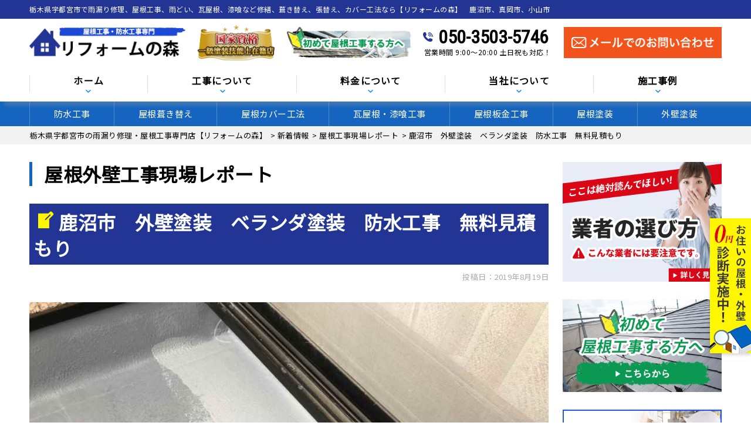

--- FILE ---
content_type: text/html; charset=UTF-8
request_url: https://morikentikutosou.jp/report/1523/
body_size: 28656
content:
<!DOCTYPE html>
<html dir="ltr" lang="ja" class="no-js">

<head>
  <!-- Google Tag Manager -->
  <script data-rocketlazyloadscript='[data-uri]' ></script>
  <!-- End Google Tag Manager -->

  <meta charset="UTF-8">
  <meta http-equiv="X-UA-Compatible" content="IE=edge">
  <meta name="viewport" content="width=device-width,initial-scale=1">
  <!--[if lt IE 9]>
<script src="https://morikentikutosou.jp/wp-content/themes/lead-ythemeb/js/html5.js"></script>
<script src="//css3-mediaqueries-js.googlecode.com/svn/trunk/css3-mediaqueries.js"></script>
<![endif]-->

  
  <script data-cfasync="false" data-no-defer="1" data-no-minify="1" data-no-optimize="1">var ewww_webp_supported=!1;function check_webp_feature(A,e){var w;e=void 0!==e?e:function(){},ewww_webp_supported?e(ewww_webp_supported):((w=new Image).onload=function(){ewww_webp_supported=0<w.width&&0<w.height,e&&e(ewww_webp_supported)},w.onerror=function(){e&&e(!1)},w.src="data:image/webp;base64,"+{alpha:"UklGRkoAAABXRUJQVlA4WAoAAAAQAAAAAAAAAAAAQUxQSAwAAAARBxAR/Q9ERP8DAABWUDggGAAAABQBAJ0BKgEAAQAAAP4AAA3AAP7mtQAAAA=="}[A])}check_webp_feature("alpha");</script><script data-cfasync="false" data-no-defer="1" data-no-minify="1" data-no-optimize="1">var Arrive=function(c,w){"use strict";if(c.MutationObserver&&"undefined"!=typeof HTMLElement){var r,a=0,u=(r=HTMLElement.prototype.matches||HTMLElement.prototype.webkitMatchesSelector||HTMLElement.prototype.mozMatchesSelector||HTMLElement.prototype.msMatchesSelector,{matchesSelector:function(e,t){return e instanceof HTMLElement&&r.call(e,t)},addMethod:function(e,t,r){var a=e[t];e[t]=function(){return r.length==arguments.length?r.apply(this,arguments):"function"==typeof a?a.apply(this,arguments):void 0}},callCallbacks:function(e,t){t&&t.options.onceOnly&&1==t.firedElems.length&&(e=[e[0]]);for(var r,a=0;r=e[a];a++)r&&r.callback&&r.callback.call(r.elem,r.elem);t&&t.options.onceOnly&&1==t.firedElems.length&&t.me.unbindEventWithSelectorAndCallback.call(t.target,t.selector,t.callback)},checkChildNodesRecursively:function(e,t,r,a){for(var i,n=0;i=e[n];n++)r(i,t,a)&&a.push({callback:t.callback,elem:i}),0<i.childNodes.length&&u.checkChildNodesRecursively(i.childNodes,t,r,a)},mergeArrays:function(e,t){var r,a={};for(r in e)e.hasOwnProperty(r)&&(a[r]=e[r]);for(r in t)t.hasOwnProperty(r)&&(a[r]=t[r]);return a},toElementsArray:function(e){return e=void 0!==e&&("number"!=typeof e.length||e===c)?[e]:e}}),e=(l.prototype.addEvent=function(e,t,r,a){a={target:e,selector:t,options:r,callback:a,firedElems:[]};return this._beforeAdding&&this._beforeAdding(a),this._eventsBucket.push(a),a},l.prototype.removeEvent=function(e){for(var t,r=this._eventsBucket.length-1;t=this._eventsBucket[r];r--)e(t)&&(this._beforeRemoving&&this._beforeRemoving(t),(t=this._eventsBucket.splice(r,1))&&t.length&&(t[0].callback=null))},l.prototype.beforeAdding=function(e){this._beforeAdding=e},l.prototype.beforeRemoving=function(e){this._beforeRemoving=e},l),t=function(i,n){var o=new e,l=this,s={fireOnAttributesModification:!1};return o.beforeAdding(function(t){var e=t.target;e!==c.document&&e!==c||(e=document.getElementsByTagName("html")[0]);var r=new MutationObserver(function(e){n.call(this,e,t)}),a=i(t.options);r.observe(e,a),t.observer=r,t.me=l}),o.beforeRemoving(function(e){e.observer.disconnect()}),this.bindEvent=function(e,t,r){t=u.mergeArrays(s,t);for(var a=u.toElementsArray(this),i=0;i<a.length;i++)o.addEvent(a[i],e,t,r)},this.unbindEvent=function(){var r=u.toElementsArray(this);o.removeEvent(function(e){for(var t=0;t<r.length;t++)if(this===w||e.target===r[t])return!0;return!1})},this.unbindEventWithSelectorOrCallback=function(r){var a=u.toElementsArray(this),i=r,e="function"==typeof r?function(e){for(var t=0;t<a.length;t++)if((this===w||e.target===a[t])&&e.callback===i)return!0;return!1}:function(e){for(var t=0;t<a.length;t++)if((this===w||e.target===a[t])&&e.selector===r)return!0;return!1};o.removeEvent(e)},this.unbindEventWithSelectorAndCallback=function(r,a){var i=u.toElementsArray(this);o.removeEvent(function(e){for(var t=0;t<i.length;t++)if((this===w||e.target===i[t])&&e.selector===r&&e.callback===a)return!0;return!1})},this},i=new function(){var s={fireOnAttributesModification:!1,onceOnly:!1,existing:!1};function n(e,t,r){return!(!u.matchesSelector(e,t.selector)||(e._id===w&&(e._id=a++),-1!=t.firedElems.indexOf(e._id)))&&(t.firedElems.push(e._id),!0)}var c=(i=new t(function(e){var t={attributes:!1,childList:!0,subtree:!0};return e.fireOnAttributesModification&&(t.attributes=!0),t},function(e,i){e.forEach(function(e){var t=e.addedNodes,r=e.target,a=[];null!==t&&0<t.length?u.checkChildNodesRecursively(t,i,n,a):"attributes"===e.type&&n(r,i)&&a.push({callback:i.callback,elem:r}),u.callCallbacks(a,i)})})).bindEvent;return i.bindEvent=function(e,t,r){t=void 0===r?(r=t,s):u.mergeArrays(s,t);var a=u.toElementsArray(this);if(t.existing){for(var i=[],n=0;n<a.length;n++)for(var o=a[n].querySelectorAll(e),l=0;l<o.length;l++)i.push({callback:r,elem:o[l]});if(t.onceOnly&&i.length)return r.call(i[0].elem,i[0].elem);setTimeout(u.callCallbacks,1,i)}c.call(this,e,t,r)},i},o=new function(){var a={};function i(e,t){return u.matchesSelector(e,t.selector)}var n=(o=new t(function(){return{childList:!0,subtree:!0}},function(e,r){e.forEach(function(e){var t=e.removedNodes,e=[];null!==t&&0<t.length&&u.checkChildNodesRecursively(t,r,i,e),u.callCallbacks(e,r)})})).bindEvent;return o.bindEvent=function(e,t,r){t=void 0===r?(r=t,a):u.mergeArrays(a,t),n.call(this,e,t,r)},o};d(HTMLElement.prototype),d(NodeList.prototype),d(HTMLCollection.prototype),d(HTMLDocument.prototype),d(Window.prototype);var n={};return s(i,n,"unbindAllArrive"),s(o,n,"unbindAllLeave"),n}function l(){this._eventsBucket=[],this._beforeAdding=null,this._beforeRemoving=null}function s(e,t,r){u.addMethod(t,r,e.unbindEvent),u.addMethod(t,r,e.unbindEventWithSelectorOrCallback),u.addMethod(t,r,e.unbindEventWithSelectorAndCallback)}function d(e){e.arrive=i.bindEvent,s(i,e,"unbindArrive"),e.leave=o.bindEvent,s(o,e,"unbindLeave")}}(window,void 0),ewww_webp_supported=!1;function check_webp_feature(e,t){var r;ewww_webp_supported?t(ewww_webp_supported):((r=new Image).onload=function(){ewww_webp_supported=0<r.width&&0<r.height,t(ewww_webp_supported)},r.onerror=function(){t(!1)},r.src="data:image/webp;base64,"+{alpha:"UklGRkoAAABXRUJQVlA4WAoAAAAQAAAAAAAAAAAAQUxQSAwAAAARBxAR/Q9ERP8DAABWUDggGAAAABQBAJ0BKgEAAQAAAP4AAA3AAP7mtQAAAA==",animation:"UklGRlIAAABXRUJQVlA4WAoAAAASAAAAAAAAAAAAQU5JTQYAAAD/////AABBTk1GJgAAAAAAAAAAAAAAAAAAAGQAAABWUDhMDQAAAC8AAAAQBxAREYiI/gcA"}[e])}function ewwwLoadImages(e){if(e){for(var t=document.querySelectorAll(".batch-image img, .image-wrapper a, .ngg-pro-masonry-item a, .ngg-galleria-offscreen-seo-wrapper a"),r=0,a=t.length;r<a;r++)ewwwAttr(t[r],"data-src",t[r].getAttribute("data-webp")),ewwwAttr(t[r],"data-thumbnail",t[r].getAttribute("data-webp-thumbnail"));for(var i=document.querySelectorAll("div.woocommerce-product-gallery__image"),r=0,a=i.length;r<a;r++)ewwwAttr(i[r],"data-thumb",i[r].getAttribute("data-webp-thumb"))}for(var n=document.querySelectorAll("video"),r=0,a=n.length;r<a;r++)ewwwAttr(n[r],"poster",e?n[r].getAttribute("data-poster-webp"):n[r].getAttribute("data-poster-image"));for(var o,l=document.querySelectorAll("img.ewww_webp_lazy_load"),r=0,a=l.length;r<a;r++)e&&(ewwwAttr(l[r],"data-lazy-srcset",l[r].getAttribute("data-lazy-srcset-webp")),ewwwAttr(l[r],"data-srcset",l[r].getAttribute("data-srcset-webp")),ewwwAttr(l[r],"data-lazy-src",l[r].getAttribute("data-lazy-src-webp")),ewwwAttr(l[r],"data-src",l[r].getAttribute("data-src-webp")),ewwwAttr(l[r],"data-orig-file",l[r].getAttribute("data-webp-orig-file")),ewwwAttr(l[r],"data-medium-file",l[r].getAttribute("data-webp-medium-file")),ewwwAttr(l[r],"data-large-file",l[r].getAttribute("data-webp-large-file")),null!=(o=l[r].getAttribute("srcset"))&&!1!==o&&o.includes("R0lGOD")&&ewwwAttr(l[r],"src",l[r].getAttribute("data-lazy-src-webp"))),l[r].className=l[r].className.replace(/\bewww_webp_lazy_load\b/,"");for(var s=document.querySelectorAll(".ewww_webp"),r=0,a=s.length;r<a;r++)e?(ewwwAttr(s[r],"srcset",s[r].getAttribute("data-srcset-webp")),ewwwAttr(s[r],"src",s[r].getAttribute("data-src-webp")),ewwwAttr(s[r],"data-orig-file",s[r].getAttribute("data-webp-orig-file")),ewwwAttr(s[r],"data-medium-file",s[r].getAttribute("data-webp-medium-file")),ewwwAttr(s[r],"data-large-file",s[r].getAttribute("data-webp-large-file")),ewwwAttr(s[r],"data-large_image",s[r].getAttribute("data-webp-large_image")),ewwwAttr(s[r],"data-src",s[r].getAttribute("data-webp-src"))):(ewwwAttr(s[r],"srcset",s[r].getAttribute("data-srcset-img")),ewwwAttr(s[r],"src",s[r].getAttribute("data-src-img"))),s[r].className=s[r].className.replace(/\bewww_webp\b/,"ewww_webp_loaded");window.jQuery&&jQuery.fn.isotope&&jQuery.fn.imagesLoaded&&(jQuery(".fusion-posts-container-infinite").imagesLoaded(function(){jQuery(".fusion-posts-container-infinite").hasClass("isotope")&&jQuery(".fusion-posts-container-infinite").isotope()}),jQuery(".fusion-portfolio:not(.fusion-recent-works) .fusion-portfolio-wrapper").imagesLoaded(function(){jQuery(".fusion-portfolio:not(.fusion-recent-works) .fusion-portfolio-wrapper").isotope()}))}function ewwwWebPInit(e){ewwwLoadImages(e),ewwwNggLoadGalleries(e),document.arrive(".ewww_webp",function(){ewwwLoadImages(e)}),document.arrive(".ewww_webp_lazy_load",function(){ewwwLoadImages(e)}),document.arrive("videos",function(){ewwwLoadImages(e)}),"loading"==document.readyState?document.addEventListener("DOMContentLoaded",ewwwJSONParserInit):("undefined"!=typeof galleries&&ewwwNggParseGalleries(e),ewwwWooParseVariations(e))}function ewwwAttr(e,t,r){null!=r&&!1!==r&&e.setAttribute(t,r)}function ewwwJSONParserInit(){"undefined"!=typeof galleries&&check_webp_feature("alpha",ewwwNggParseGalleries),check_webp_feature("alpha",ewwwWooParseVariations)}function ewwwWooParseVariations(e){if(e)for(var t=document.querySelectorAll("form.variations_form"),r=0,a=t.length;r<a;r++){var i=t[r].getAttribute("data-product_variations"),n=!1;try{for(var o in i=JSON.parse(i))void 0!==i[o]&&void 0!==i[o].image&&(void 0!==i[o].image.src_webp&&(i[o].image.src=i[o].image.src_webp,n=!0),void 0!==i[o].image.srcset_webp&&(i[o].image.srcset=i[o].image.srcset_webp,n=!0),void 0!==i[o].image.full_src_webp&&(i[o].image.full_src=i[o].image.full_src_webp,n=!0),void 0!==i[o].image.gallery_thumbnail_src_webp&&(i[o].image.gallery_thumbnail_src=i[o].image.gallery_thumbnail_src_webp,n=!0),void 0!==i[o].image.thumb_src_webp&&(i[o].image.thumb_src=i[o].image.thumb_src_webp,n=!0));n&&ewwwAttr(t[r],"data-product_variations",JSON.stringify(i))}catch(e){}}}function ewwwNggParseGalleries(e){if(e)for(var t in galleries){var r=galleries[t];galleries[t].images_list=ewwwNggParseImageList(r.images_list)}}function ewwwNggLoadGalleries(e){e&&document.addEventListener("ngg.galleria.themeadded",function(e,t){window.ngg_galleria._create_backup=window.ngg_galleria.create,window.ngg_galleria.create=function(e,t){var r=$(e).data("id");return galleries["gallery_"+r].images_list=ewwwNggParseImageList(galleries["gallery_"+r].images_list),window.ngg_galleria._create_backup(e,t)}})}function ewwwNggParseImageList(e){for(var t in e){var r=e[t];if(void 0!==r["image-webp"]&&(e[t].image=r["image-webp"],delete e[t]["image-webp"]),void 0!==r["thumb-webp"]&&(e[t].thumb=r["thumb-webp"],delete e[t]["thumb-webp"]),void 0!==r.full_image_webp&&(e[t].full_image=r.full_image_webp,delete e[t].full_image_webp),void 0!==r.srcsets)for(var a in r.srcsets)nggSrcset=r.srcsets[a],void 0!==r.srcsets[a+"-webp"]&&(e[t].srcsets[a]=r.srcsets[a+"-webp"],delete e[t].srcsets[a+"-webp"]);if(void 0!==r.full_srcsets)for(var i in r.full_srcsets)nggFSrcset=r.full_srcsets[i],void 0!==r.full_srcsets[i+"-webp"]&&(e[t].full_srcsets[i]=r.full_srcsets[i+"-webp"],delete e[t].full_srcsets[i+"-webp"])}return e}check_webp_feature("alpha",ewwwWebPInit);</script><script>(function(html){html.className = html.className.replace(/\bno-js\b/,'js')})(document.documentElement);</script>
<title>鹿沼市 外壁塗装 ベランダ塗装 防水工事 無料見積もり | 栃木県宇都宮市の雨漏り修理・屋根工事専門店【リフォームの森】</title><link rel="stylesheet" href="https://fonts.googleapis.com/css?family=Noto%20Sans%3A400italic%2C700italic%2C400%2C700%7CNoto%20Serif%3A400italic%2C700italic%2C400%2C700%7CInconsolata%3A400%2C700%7CAnton%7CIBM%20Plex%20Serif%7CM%20PLUS%201p&#038;subset=latin%2Clatin-ext&#038;display=swap" /><link rel="stylesheet" href="https://morikentikutosou.jp/wp-content/cache/min/1/7791fd4aa37c035b2217ea029037e5d6.css" media="all" data-minify="1" />
	<style>img:is([sizes="auto" i], [sizes^="auto," i]) { contain-intrinsic-size: 3000px 1500px }</style>
	
		<!-- All in One SEO 4.9.3 - aioseo.com -->
	<meta name="description" content="鹿沼市 外壁塗装 ベランダ塗装 防水工事 無料見積もり | 鹿沼市にて外壁塗装の付帯工事としてベランダの防水塗装を行ってきました。 外壁塗装と同時に行うこと" />
	<meta name="robots" content="max-image-preview:large" />
	<meta name="author" content="morikentikutosouED"/>
	<link rel="canonical" href="https://morikentikutosou.jp/report/1523/" />
	<meta name="generator" content="All in One SEO (AIOSEO) 4.9.3" />
		<script type="application/ld+json" class="aioseo-schema">
			{"@context":"https:\/\/schema.org","@graph":[{"@type":"Article","@id":"https:\/\/morikentikutosou.jp\/report\/1523\/#article","name":"\u9e7f\u6cbc\u5e02 \u5916\u58c1\u5857\u88c5 \u30d9\u30e9\u30f3\u30c0\u5857\u88c5 \u9632\u6c34\u5de5\u4e8b \u7121\u6599\u898b\u7a4d\u3082\u308a | \u6803\u6728\u770c\u5b87\u90fd\u5bae\u5e02\u306e\u96e8\u6f0f\u308a\u4fee\u7406\u30fb\u5c4b\u6839\u5de5\u4e8b\u5c02\u9580\u5e97\u3010\u30ea\u30d5\u30a9\u30fc\u30e0\u306e\u68ee\u3011","headline":"\u9e7f\u6cbc\u5e02\u3000\u5916\u58c1\u5857\u88c5\u3000\u30d9\u30e9\u30f3\u30c0\u5857\u88c5\u3000\u9632\u6c34\u5de5\u4e8b\u3000\u7121\u6599\u898b\u7a4d\u3082\u308a","author":{"@id":"https:\/\/morikentikutosou.jp\/author\/morikentikutosoued\/#author"},"publisher":{"@id":"https:\/\/morikentikutosou.jp\/#organization"},"image":{"@type":"ImageObject","url":"https:\/\/morikentikutosou.jp\/wp-content\/uploads\/2019\/08\/9-27.jpg","width":1000,"height":749,"caption":"\u9632\u6c34\u5857\u88c5"},"datePublished":"2019-08-19T18:00:50+09:00","dateModified":"2019-08-18T21:58:24+09:00","inLanguage":"ja","mainEntityOfPage":{"@id":"https:\/\/morikentikutosou.jp\/report\/1523\/#webpage"},"isPartOf":{"@id":"https:\/\/morikentikutosou.jp\/report\/1523\/#webpage"},"articleSection":"\u5c4b\u6839\u5de5\u4e8b\u73fe\u5834\u30ec\u30dd\u30fc\u30c8"},{"@type":"BreadcrumbList","@id":"https:\/\/morikentikutosou.jp\/report\/1523\/#breadcrumblist","itemListElement":[{"@type":"ListItem","@id":"https:\/\/morikentikutosou.jp#listItem","position":1,"name":"\u30db\u30fc\u30e0","item":"https:\/\/morikentikutosou.jp","nextItem":{"@type":"ListItem","@id":"https:\/\/morikentikutosou.jp\/category\/report\/#listItem","name":"\u5c4b\u6839\u5de5\u4e8b\u73fe\u5834\u30ec\u30dd\u30fc\u30c8"}},{"@type":"ListItem","@id":"https:\/\/morikentikutosou.jp\/category\/report\/#listItem","position":2,"name":"\u5c4b\u6839\u5de5\u4e8b\u73fe\u5834\u30ec\u30dd\u30fc\u30c8","item":"https:\/\/morikentikutosou.jp\/category\/report\/","nextItem":{"@type":"ListItem","@id":"https:\/\/morikentikutosou.jp\/report\/1523\/#listItem","name":"\u9e7f\u6cbc\u5e02\u3000\u5916\u58c1\u5857\u88c5\u3000\u30d9\u30e9\u30f3\u30c0\u5857\u88c5\u3000\u9632\u6c34\u5de5\u4e8b\u3000\u7121\u6599\u898b\u7a4d\u3082\u308a"},"previousItem":{"@type":"ListItem","@id":"https:\/\/morikentikutosou.jp#listItem","name":"\u30db\u30fc\u30e0"}},{"@type":"ListItem","@id":"https:\/\/morikentikutosou.jp\/report\/1523\/#listItem","position":3,"name":"\u9e7f\u6cbc\u5e02\u3000\u5916\u58c1\u5857\u88c5\u3000\u30d9\u30e9\u30f3\u30c0\u5857\u88c5\u3000\u9632\u6c34\u5de5\u4e8b\u3000\u7121\u6599\u898b\u7a4d\u3082\u308a","previousItem":{"@type":"ListItem","@id":"https:\/\/morikentikutosou.jp\/category\/report\/#listItem","name":"\u5c4b\u6839\u5de5\u4e8b\u73fe\u5834\u30ec\u30dd\u30fc\u30c8"}}]},{"@type":"Organization","@id":"https:\/\/morikentikutosou.jp\/#organization","name":"\u6803\u6728\u770c\u5b87\u90fd\u5bae\u5e02\u306e\u96e8\u6f0f\u308a\u4fee\u7406\u30fb\u5c4b\u6839\u5de5\u4e8b\u5c02\u9580\u5e97\u3010\u30ea\u30d5\u30a9\u30fc\u30e0\u306e\u68ee\u3011","description":"\u6803\u6728\u306e\u96e8\u6f0f\u308a\u4fee\u7406\u3001\u5c4b\u6839\u847a\u304d\u66ff\u3048\u3001\u5c4b\u6839\u30ab\u30d0\u30fc\u5de5\u6cd5\u3001\u5c4b\u6839\u5de5\u4e8b\u3001\u9632\u6c34\u5de5\u4e8b\u4ed6","url":"https:\/\/morikentikutosou.jp\/","telephone":"+815035035746","logo":{"@type":"ImageObject","url":"https:\/\/morikentikutosou.jp\/wp-content\/themes\/lead-ythemeb\/images\/logo.png.webp","@id":"https:\/\/morikentikutosou.jp\/report\/1523\/#organizationLogo"},"image":{"@id":"https:\/\/morikentikutosou.jp\/report\/1523\/#organizationLogo"}},{"@type":"Person","@id":"https:\/\/morikentikutosou.jp\/author\/morikentikutosoued\/#author","url":"https:\/\/morikentikutosou.jp\/author\/morikentikutosoued\/","name":"morikentikutosouED","image":{"@type":"ImageObject","@id":"https:\/\/morikentikutosou.jp\/report\/1523\/#authorImage","url":"https:\/\/secure.gravatar.com\/avatar\/1832e0c491e6387f99a6159473923584?s=96&d=mm&r=g","width":96,"height":96,"caption":"morikentikutosouED"}},{"@type":"WebPage","@id":"https:\/\/morikentikutosou.jp\/report\/1523\/#webpage","url":"https:\/\/morikentikutosou.jp\/report\/1523\/","name":"\u9e7f\u6cbc\u5e02 \u5916\u58c1\u5857\u88c5 \u30d9\u30e9\u30f3\u30c0\u5857\u88c5 \u9632\u6c34\u5de5\u4e8b \u7121\u6599\u898b\u7a4d\u3082\u308a | \u6803\u6728\u770c\u5b87\u90fd\u5bae\u5e02\u306e\u96e8\u6f0f\u308a\u4fee\u7406\u30fb\u5c4b\u6839\u5de5\u4e8b\u5c02\u9580\u5e97\u3010\u30ea\u30d5\u30a9\u30fc\u30e0\u306e\u68ee\u3011","description":"\u9e7f\u6cbc\u5e02 \u5916\u58c1\u5857\u88c5 \u30d9\u30e9\u30f3\u30c0\u5857\u88c5 \u9632\u6c34\u5de5\u4e8b \u7121\u6599\u898b\u7a4d\u3082\u308a | \u9e7f\u6cbc\u5e02\u306b\u3066\u5916\u58c1\u5857\u88c5\u306e\u4ed8\u5e2f\u5de5\u4e8b\u3068\u3057\u3066\u30d9\u30e9\u30f3\u30c0\u306e\u9632\u6c34\u5857\u88c5\u3092\u884c\u3063\u3066\u304d\u307e\u3057\u305f\u3002 \u5916\u58c1\u5857\u88c5\u3068\u540c\u6642\u306b\u884c\u3046\u3053\u3068","inLanguage":"ja","isPartOf":{"@id":"https:\/\/morikentikutosou.jp\/#website"},"breadcrumb":{"@id":"https:\/\/morikentikutosou.jp\/report\/1523\/#breadcrumblist"},"author":{"@id":"https:\/\/morikentikutosou.jp\/author\/morikentikutosoued\/#author"},"creator":{"@id":"https:\/\/morikentikutosou.jp\/author\/morikentikutosoued\/#author"},"image":{"@type":"ImageObject","url":"https:\/\/morikentikutosou.jp\/wp-content\/uploads\/2019\/08\/9-27.jpg","@id":"https:\/\/morikentikutosou.jp\/report\/1523\/#mainImage","width":1000,"height":749,"caption":"\u9632\u6c34\u5857\u88c5"},"primaryImageOfPage":{"@id":"https:\/\/morikentikutosou.jp\/report\/1523\/#mainImage"},"datePublished":"2019-08-19T18:00:50+09:00","dateModified":"2019-08-18T21:58:24+09:00"},{"@type":"WebSite","@id":"https:\/\/morikentikutosou.jp\/#website","url":"https:\/\/morikentikutosou.jp\/","name":"\u6803\u6728\u770c\u5b87\u90fd\u5bae\u5e02\u306e\u96e8\u6f0f\u308a\u4fee\u7406\u30fb\u5c4b\u6839\u5de5\u4e8b\u5c02\u9580\u5e97\u3010\u30ea\u30d5\u30a9\u30fc\u30e0\u306e\u68ee\u3011","description":"\u6803\u6728\u306e\u96e8\u6f0f\u308a\u4fee\u7406\u3001\u5c4b\u6839\u847a\u304d\u66ff\u3048\u3001\u5c4b\u6839\u30ab\u30d0\u30fc\u5de5\u6cd5\u3001\u5c4b\u6839\u5de5\u4e8b\u3001\u9632\u6c34\u5de5\u4e8b\u4ed6","inLanguage":"ja","publisher":{"@id":"https:\/\/morikentikutosou.jp\/#organization"}}]}
		</script>
		<!-- All in One SEO -->

<link rel='dns-prefetch' href='//fonts.googleapis.com' />
<link href='https://fonts.gstatic.com' crossorigin rel='preconnect' />
<link rel="alternate" type="application/rss+xml" title="栃木県宇都宮市の雨漏り修理・屋根工事専門店【リフォームの森】 &raquo; フィード" href="https://morikentikutosou.jp/feed/" />
<link rel="alternate" type="application/rss+xml" title="栃木県宇都宮市の雨漏り修理・屋根工事専門店【リフォームの森】 &raquo; コメントフィード" href="https://morikentikutosou.jp/comments/feed/" />
<link rel="alternate" type="application/rss+xml" title="栃木県宇都宮市の雨漏り修理・屋根工事専門店【リフォームの森】 &raquo; 鹿沼市　外壁塗装　ベランダ塗装　防水工事　無料見積もり のコメントのフィード" href="https://morikentikutosou.jp/report/1523/feed/" />


<style id='classic-theme-styles-inline-css' type='text/css'>
/*! This file is auto-generated */
.wp-block-button__link{color:#fff;background-color:#32373c;border-radius:9999px;box-shadow:none;text-decoration:none;padding:calc(.667em + 2px) calc(1.333em + 2px);font-size:1.125em}.wp-block-file__button{background:#32373c;color:#fff;text-decoration:none}
</style>
<style id='global-styles-inline-css' type='text/css'>
:root{--wp--preset--aspect-ratio--square: 1;--wp--preset--aspect-ratio--4-3: 4/3;--wp--preset--aspect-ratio--3-4: 3/4;--wp--preset--aspect-ratio--3-2: 3/2;--wp--preset--aspect-ratio--2-3: 2/3;--wp--preset--aspect-ratio--16-9: 16/9;--wp--preset--aspect-ratio--9-16: 9/16;--wp--preset--color--black: #000000;--wp--preset--color--cyan-bluish-gray: #abb8c3;--wp--preset--color--white: #ffffff;--wp--preset--color--pale-pink: #f78da7;--wp--preset--color--vivid-red: #cf2e2e;--wp--preset--color--luminous-vivid-orange: #ff6900;--wp--preset--color--luminous-vivid-amber: #fcb900;--wp--preset--color--light-green-cyan: #7bdcb5;--wp--preset--color--vivid-green-cyan: #00d084;--wp--preset--color--pale-cyan-blue: #8ed1fc;--wp--preset--color--vivid-cyan-blue: #0693e3;--wp--preset--color--vivid-purple: #9b51e0;--wp--preset--gradient--vivid-cyan-blue-to-vivid-purple: linear-gradient(135deg,rgba(6,147,227,1) 0%,rgb(155,81,224) 100%);--wp--preset--gradient--light-green-cyan-to-vivid-green-cyan: linear-gradient(135deg,rgb(122,220,180) 0%,rgb(0,208,130) 100%);--wp--preset--gradient--luminous-vivid-amber-to-luminous-vivid-orange: linear-gradient(135deg,rgba(252,185,0,1) 0%,rgba(255,105,0,1) 100%);--wp--preset--gradient--luminous-vivid-orange-to-vivid-red: linear-gradient(135deg,rgba(255,105,0,1) 0%,rgb(207,46,46) 100%);--wp--preset--gradient--very-light-gray-to-cyan-bluish-gray: linear-gradient(135deg,rgb(238,238,238) 0%,rgb(169,184,195) 100%);--wp--preset--gradient--cool-to-warm-spectrum: linear-gradient(135deg,rgb(74,234,220) 0%,rgb(151,120,209) 20%,rgb(207,42,186) 40%,rgb(238,44,130) 60%,rgb(251,105,98) 80%,rgb(254,248,76) 100%);--wp--preset--gradient--blush-light-purple: linear-gradient(135deg,rgb(255,206,236) 0%,rgb(152,150,240) 100%);--wp--preset--gradient--blush-bordeaux: linear-gradient(135deg,rgb(254,205,165) 0%,rgb(254,45,45) 50%,rgb(107,0,62) 100%);--wp--preset--gradient--luminous-dusk: linear-gradient(135deg,rgb(255,203,112) 0%,rgb(199,81,192) 50%,rgb(65,88,208) 100%);--wp--preset--gradient--pale-ocean: linear-gradient(135deg,rgb(255,245,203) 0%,rgb(182,227,212) 50%,rgb(51,167,181) 100%);--wp--preset--gradient--electric-grass: linear-gradient(135deg,rgb(202,248,128) 0%,rgb(113,206,126) 100%);--wp--preset--gradient--midnight: linear-gradient(135deg,rgb(2,3,129) 0%,rgb(40,116,252) 100%);--wp--preset--font-size--small: 13px;--wp--preset--font-size--medium: 20px;--wp--preset--font-size--large: 36px;--wp--preset--font-size--x-large: 42px;--wp--preset--spacing--20: 0.44rem;--wp--preset--spacing--30: 0.67rem;--wp--preset--spacing--40: 1rem;--wp--preset--spacing--50: 1.5rem;--wp--preset--spacing--60: 2.25rem;--wp--preset--spacing--70: 3.38rem;--wp--preset--spacing--80: 5.06rem;--wp--preset--shadow--natural: 6px 6px 9px rgba(0, 0, 0, 0.2);--wp--preset--shadow--deep: 12px 12px 50px rgba(0, 0, 0, 0.4);--wp--preset--shadow--sharp: 6px 6px 0px rgba(0, 0, 0, 0.2);--wp--preset--shadow--outlined: 6px 6px 0px -3px rgba(255, 255, 255, 1), 6px 6px rgba(0, 0, 0, 1);--wp--preset--shadow--crisp: 6px 6px 0px rgba(0, 0, 0, 1);}:where(.is-layout-flex){gap: 0.5em;}:where(.is-layout-grid){gap: 0.5em;}body .is-layout-flex{display: flex;}.is-layout-flex{flex-wrap: wrap;align-items: center;}.is-layout-flex > :is(*, div){margin: 0;}body .is-layout-grid{display: grid;}.is-layout-grid > :is(*, div){margin: 0;}:where(.wp-block-columns.is-layout-flex){gap: 2em;}:where(.wp-block-columns.is-layout-grid){gap: 2em;}:where(.wp-block-post-template.is-layout-flex){gap: 1.25em;}:where(.wp-block-post-template.is-layout-grid){gap: 1.25em;}.has-black-color{color: var(--wp--preset--color--black) !important;}.has-cyan-bluish-gray-color{color: var(--wp--preset--color--cyan-bluish-gray) !important;}.has-white-color{color: var(--wp--preset--color--white) !important;}.has-pale-pink-color{color: var(--wp--preset--color--pale-pink) !important;}.has-vivid-red-color{color: var(--wp--preset--color--vivid-red) !important;}.has-luminous-vivid-orange-color{color: var(--wp--preset--color--luminous-vivid-orange) !important;}.has-luminous-vivid-amber-color{color: var(--wp--preset--color--luminous-vivid-amber) !important;}.has-light-green-cyan-color{color: var(--wp--preset--color--light-green-cyan) !important;}.has-vivid-green-cyan-color{color: var(--wp--preset--color--vivid-green-cyan) !important;}.has-pale-cyan-blue-color{color: var(--wp--preset--color--pale-cyan-blue) !important;}.has-vivid-cyan-blue-color{color: var(--wp--preset--color--vivid-cyan-blue) !important;}.has-vivid-purple-color{color: var(--wp--preset--color--vivid-purple) !important;}.has-black-background-color{background-color: var(--wp--preset--color--black) !important;}.has-cyan-bluish-gray-background-color{background-color: var(--wp--preset--color--cyan-bluish-gray) !important;}.has-white-background-color{background-color: var(--wp--preset--color--white) !important;}.has-pale-pink-background-color{background-color: var(--wp--preset--color--pale-pink) !important;}.has-vivid-red-background-color{background-color: var(--wp--preset--color--vivid-red) !important;}.has-luminous-vivid-orange-background-color{background-color: var(--wp--preset--color--luminous-vivid-orange) !important;}.has-luminous-vivid-amber-background-color{background-color: var(--wp--preset--color--luminous-vivid-amber) !important;}.has-light-green-cyan-background-color{background-color: var(--wp--preset--color--light-green-cyan) !important;}.has-vivid-green-cyan-background-color{background-color: var(--wp--preset--color--vivid-green-cyan) !important;}.has-pale-cyan-blue-background-color{background-color: var(--wp--preset--color--pale-cyan-blue) !important;}.has-vivid-cyan-blue-background-color{background-color: var(--wp--preset--color--vivid-cyan-blue) !important;}.has-vivid-purple-background-color{background-color: var(--wp--preset--color--vivid-purple) !important;}.has-black-border-color{border-color: var(--wp--preset--color--black) !important;}.has-cyan-bluish-gray-border-color{border-color: var(--wp--preset--color--cyan-bluish-gray) !important;}.has-white-border-color{border-color: var(--wp--preset--color--white) !important;}.has-pale-pink-border-color{border-color: var(--wp--preset--color--pale-pink) !important;}.has-vivid-red-border-color{border-color: var(--wp--preset--color--vivid-red) !important;}.has-luminous-vivid-orange-border-color{border-color: var(--wp--preset--color--luminous-vivid-orange) !important;}.has-luminous-vivid-amber-border-color{border-color: var(--wp--preset--color--luminous-vivid-amber) !important;}.has-light-green-cyan-border-color{border-color: var(--wp--preset--color--light-green-cyan) !important;}.has-vivid-green-cyan-border-color{border-color: var(--wp--preset--color--vivid-green-cyan) !important;}.has-pale-cyan-blue-border-color{border-color: var(--wp--preset--color--pale-cyan-blue) !important;}.has-vivid-cyan-blue-border-color{border-color: var(--wp--preset--color--vivid-cyan-blue) !important;}.has-vivid-purple-border-color{border-color: var(--wp--preset--color--vivid-purple) !important;}.has-vivid-cyan-blue-to-vivid-purple-gradient-background{background: var(--wp--preset--gradient--vivid-cyan-blue-to-vivid-purple) !important;}.has-light-green-cyan-to-vivid-green-cyan-gradient-background{background: var(--wp--preset--gradient--light-green-cyan-to-vivid-green-cyan) !important;}.has-luminous-vivid-amber-to-luminous-vivid-orange-gradient-background{background: var(--wp--preset--gradient--luminous-vivid-amber-to-luminous-vivid-orange) !important;}.has-luminous-vivid-orange-to-vivid-red-gradient-background{background: var(--wp--preset--gradient--luminous-vivid-orange-to-vivid-red) !important;}.has-very-light-gray-to-cyan-bluish-gray-gradient-background{background: var(--wp--preset--gradient--very-light-gray-to-cyan-bluish-gray) !important;}.has-cool-to-warm-spectrum-gradient-background{background: var(--wp--preset--gradient--cool-to-warm-spectrum) !important;}.has-blush-light-purple-gradient-background{background: var(--wp--preset--gradient--blush-light-purple) !important;}.has-blush-bordeaux-gradient-background{background: var(--wp--preset--gradient--blush-bordeaux) !important;}.has-luminous-dusk-gradient-background{background: var(--wp--preset--gradient--luminous-dusk) !important;}.has-pale-ocean-gradient-background{background: var(--wp--preset--gradient--pale-ocean) !important;}.has-electric-grass-gradient-background{background: var(--wp--preset--gradient--electric-grass) !important;}.has-midnight-gradient-background{background: var(--wp--preset--gradient--midnight) !important;}.has-small-font-size{font-size: var(--wp--preset--font-size--small) !important;}.has-medium-font-size{font-size: var(--wp--preset--font-size--medium) !important;}.has-large-font-size{font-size: var(--wp--preset--font-size--large) !important;}.has-x-large-font-size{font-size: var(--wp--preset--font-size--x-large) !important;}
:where(.wp-block-post-template.is-layout-flex){gap: 1.25em;}:where(.wp-block-post-template.is-layout-grid){gap: 1.25em;}
:where(.wp-block-columns.is-layout-flex){gap: 2em;}:where(.wp-block-columns.is-layout-grid){gap: 2em;}
:root :where(.wp-block-pullquote){font-size: 1.5em;line-height: 1.6;}
</style>



<style id='twentyfifteen-style-inline-css' type='text/css'>

			.post-navigation .nav-previous { background-image: url(https://morikentikutosou.jp/wp-content/uploads/2019/08/9-26-825x510.jpg); }
			.post-navigation .nav-previous .post-title, .post-navigation .nav-previous a:hover .post-title, .post-navigation .nav-previous .meta-nav { color: #fff; }
			.post-navigation .nav-previous a:before { background-color: rgba(0, 0, 0, 0.4); }
		
			.post-navigation .nav-next { background-image: url(https://morikentikutosou.jp/wp-content/uploads/2019/08/6-10-825x510.jpg); border-top: 0; }
			.post-navigation .nav-next .post-title, .post-navigation .nav-next a:hover .post-title, .post-navigation .nav-next .meta-nav { color: #fff; }
			.post-navigation .nav-next a:before { background-color: rgba(0, 0, 0, 0.4); }
		
</style>
<!--[if lt IE 9]>
<link rel='stylesheet' id='twentyfifteen-ie-css' href='https://morikentikutosou.jp/wp-content/themes/lead-ythemeb/css/ie.css?ver=20141010' type='text/css' media='all' />
<![endif]-->
<!--[if lt IE 8]>
<link rel='stylesheet' id='twentyfifteen-ie7-css' href='https://morikentikutosou.jp/wp-content/themes/lead-ythemeb/css/ie7.css?ver=20141010' type='text/css' media='all' />
<![endif]-->


<script type="text/javascript" src="https://morikentikutosou.jp/wp-includes/js/jquery/jquery.min.js?ver=3.7.1" id="jquery-core-js"></script>
<script type="text/javascript" src="https://morikentikutosou.jp/wp-includes/js/jquery/jquery-migrate.min.js?ver=3.4.1" id="jquery-migrate-js"></script>
<link rel="https://api.w.org/" href="https://morikentikutosou.jp/wp-json/" /><link rel="alternate" title="JSON" type="application/json" href="https://morikentikutosou.jp/wp-json/wp/v2/posts/1523" /><link rel="EditURI" type="application/rsd+xml" title="RSD" href="https://morikentikutosou.jp/xmlrpc.php?rsd" />
<link rel='shortlink' href='https://morikentikutosou.jp/?p=1523' />
<link rel="alternate" title="oEmbed (JSON)" type="application/json+oembed" href="https://morikentikutosou.jp/wp-json/oembed/1.0/embed?url=https%3A%2F%2Fmorikentikutosou.jp%2Freport%2F1523%2F" />
<link rel="alternate" title="oEmbed (XML)" type="text/xml+oembed" href="https://morikentikutosou.jp/wp-json/oembed/1.0/embed?url=https%3A%2F%2Fmorikentikutosou.jp%2Freport%2F1523%2F&#038;format=xml" />
		<script type="text/javascript">
				(function(c,l,a,r,i,t,y){
					c[a]=c[a]||function(){(c[a].q=c[a].q||[]).push(arguments)};t=l.createElement(r);t.async=1;
					t.src="https://www.clarity.ms/tag/"+i+"?ref=wordpress";y=l.getElementsByTagName(r)[0];y.parentNode.insertBefore(t,y);
				})(window, document, "clarity", "script", "jxdqo77i2k");
		</script>
		<style type="text/css">.recentcomments a{display:inline !important;padding:0 !important;margin:0 !important;}</style><noscript><style>.lazyload[data-src]{display:none !important;}</style></noscript><style>.lazyload{background-image:none !important;}.lazyload:before{background-image:none !important;}</style><link rel="icon" href="https://morikentikutosou.jp/wp-content/uploads/2019/04/cropped-favicon-32x32.png" sizes="32x32" />
<link rel="icon" href="https://morikentikutosou.jp/wp-content/uploads/2019/04/cropped-favicon-192x192.png" sizes="192x192" />
<link rel="apple-touch-icon" href="https://morikentikutosou.jp/wp-content/uploads/2019/04/cropped-favicon-180x180.png" />
<meta name="msapplication-TileImage" content="https://morikentikutosou.jp/wp-content/uploads/2019/04/cropped-favicon-270x270.png" />
		<style type="text/css" id="wp-custom-css">
			.page-id-320 .mb30{
	background:#f0f8ff;
	padding: 10px 15px;
}		</style>
		<noscript><style id="rocket-lazyload-nojs-css">.rll-youtube-player, [data-lazy-src]{display:none !important;}</style></noscript>      <meta name="keywords" content="鹿沼市　外壁塗装　ベランダ塗装　防水工事　無料見積もり,栃木県宇都宮市の雨漏り修理・屋根工事専門店【リフォームの森】" />
    <!--css-->
  
  
  
  
  
  
  <script data-minify="1" src="https://morikentikutosou.jp/wp-content/cache/min/1/ajax/libs/jquery/1.11.1/jquery.min.js?ver=1768858967"></script>
  <!-- <script type="text/javascript">
$(function() {
  $("#main-nav li.menu-item-697").click(function() {
    $("#main-nav li.menu-item-697 .header-nav-child").toggleClass("activate");
    $("#main-nav li.menu-item-744 .header-nav-child").removeClass("activate");
    $("#main-nav li.menu-item-745 .header-nav-child").removeClass("activate");
    $("#main-nav li.menu-item-746 .header-nav-child").removeClass("activate");
  });
  $("#main-nav li.menu-item-744").click(function() {
    $("#main-nav li.menu-item-744 .header-nav-child").toggleClass("activate");
    $("#main-nav li.menu-item-697 .header-nav-child").removeClass("activate");
    $("#main-nav li.menu-item-745 .header-nav-child").removeClass("activate");
    $("#main-nav li.menu-item-746 .header-nav-child").removeClass("activate");
  });
  $("#main-nav li.menu-item-745").click(function() {
    $("#main-nav li.menu-item-745 .header-nav-child").toggleClass("activate");
    $("#main-nav li.menu-item-697 .header-nav-child").removeClass("activate");
    $("#main-nav li.menu-item-744 .header-nav-child").removeClass("activate");
    $("#main-nav li.menu-item-746 .header-nav-child").removeClass("activate");
  });
  $("#main-nav li.menu-item-746").click(function() {
    $("#main-nav li.menu-item-746 .header-nav-child").toggleClass("activate");
    $("#main-nav li.menu-item-697 .header-nav-child").removeClass("activate");
    $("#main-nav li.menu-item-744 .header-nav-child").removeClass("activate");
    $("#main-nav li.menu-item-745 .header-nav-child").removeClass("activate");
  });
});
</script> -->
  <meta name="msvalidate.01" content="513AC569D460DEA0C16A858C15E9C2DE" />

  
  <!-- KVスライド -->
  <script>
    $(function() {
      $('.slider').slick({
        centerMode: true,
        centerPadding: '0',
        autoplay: true,
        arrows: true,

        responsive: [{
          breakpoint: 768,
          settings: {
            centerMode: false,
            centerPadding: '0'
          }
        }, ]
      });
      var slidesToshow_val = 10;
      var slidesToshow_leng = $('ul li').length;
      if (slidesToshow_leng > slidesToshow_val) {
        slidesToshow_val = slidesToshow_leng;
      }
      $('.thumb').slick({
        asNavFor: '.slider',
        focusOnSelect: true,
        slidesToShow: slidesToshow_val,
        slidesToScroll: 1,
      });
    });
  </script>

</head>


    <body class="post-template-default single single-post postid-1523 single-format-standard drawer drawer--top page" itemscope itemtype="//schema.org/WebPage">
        <!-- Google Tag Manager (noscript) -->
    <noscript><iframe src="https://www.googletagmanager.com/ns.html?id=GTM-5LQXDBT" height="0" width="0" style="display:none;visibility:hidden"></iframe></noscript>
    <!-- End Google Tag Manager (noscript) -->

    <div id="loaderafter-wrap">
      <div id="bgl">
        <div id="bgr">

                        <header id="header" role="banner">
              
              <div class="spview">
                <div class="hamburger_wrap">
                  <button type="button" class="drawer-toggle drawer-hamburger">
                    <span class="sr-only">toggle navigation</span> <span class="drawer-hamburger-icon"></span>
                    <span class="menubtn_txt">MENU</span>
                  </button>
                </div>
                <div class="head_sp_logoarea clear">
                  <div class="site_title">
                    <a href="https://morikentikutosou.jp/"><img src="data:image/svg+xml,%3Csvg%20xmlns='http://www.w3.org/2000/svg'%20viewBox='0%200%200%200'%3E%3C/svg%3E" alt="リフォームの森LOGO" data-lazy-src="https://morikentikutosou.jp/wp-content/themes/lead-ythemeb/images/logo.png" data-lazy-src-webp="https://morikentikutosou.jp/wp-content/themes/lead-ythemeb/images/logo.png.webp" class="ewww_webp_lazy_load" /><noscript><img src="https://morikentikutosou.jp/wp-content/themes/lead-ythemeb/images/logo.png" alt="リフォームの森LOGO" /></noscript></a>
                  </div>
                  <div class="head_catch">
                    <img src="data:image/svg+xml,%3Csvg%20xmlns='http://www.w3.org/2000/svg'%20viewBox='0%200%200%200'%3E%3C/svg%3E" alt="工事実績" data-lazy-src="https://morikentikutosou.jp/wp-content/themes/lead-ythemeb/images/frame/head_catch.png" data-lazy-src-webp="https://morikentikutosou.jp/wp-content/themes/lead-ythemeb/images/frame/head_catch.png.webp" class="ewww_webp_lazy_load" /><noscript><img src="https://morikentikutosou.jp/wp-content/themes/lead-ythemeb/images/frame/head_catch.png" alt="工事実績" /></noscript>
                  </div>
                </div>
                <nav class="drawer-nav" role="navigation">
                                                          <div class="scrolling_wrap">
                                            <div class="site_title">
                        <a href="https://morikentikutosou.jp/"><img src="data:image/svg+xml,%3Csvg%20xmlns='http://www.w3.org/2000/svg'%20viewBox='0%200%200%2050'%3E%3C/svg%3E" alt="リフォームの森LOGO" width="auto" height="50px" data-lazy-src="https://morikentikutosou.jp/wp-content/themes/lead-ythemeb/images/logo.png" data-lazy-src-webp="https://morikentikutosou.jp/wp-content/themes/lead-ythemeb/images/logo.png.webp" class="ewww_webp_lazy_load" /><noscript><img src="https://morikentikutosou.jp/wp-content/themes/lead-ythemeb/images/logo.png" alt="リフォームの森LOGO" width="auto" height="50px" /></noscript></a>
                      </div>
                      <div class="scrolling_wrap_top">
                        <ul>
                          <li><a href="https://morikentikutosou.jp/first/"><span class="dashicons dashicons-shield"></span><br>屋根工事が初めての方へ</a></li>
                          <li><a href="https://morikentikutosou.jp/reason/"><span class="dashicons dashicons-building"></span><br>当社の強み</a></li>
                          <li><a href="https://morikentikutosou.jp/price/"><span class="dashicons dashicons-awards"></span><br>料金について</a></li>
                          <li><a href="https://morikentikutosou.jp/inspection/"><span class="dashicons dashicons-clipboard"></span><br>無料診断</a></li>
                          <li><a href="https://morikentikutosou.jp/case/"><span class="dashicons dashicons-format-gallery"></span><br>屋根工事の施工事例</a></li>
                          <li><a href="https://morikentikutosou.jp/amamori/"><span class="dashicons dashicons-admin-home"></span><br>雨漏りスピード補修</a></li>
                        </ul>
                      </div>
                      <div id="globalnaviarea_wrap" class="sp_menu">
                        <ul><li id="menu-item-135" class="menu-item menu-item-type-post_type menu-item-object-page menu-item-135"><a href="https://morikentikutosou.jp/business/bousui/">防水工事</a></li>
<li id="menu-item-132" class="menu-item menu-item-type-post_type menu-item-object-page menu-item-132"><a href="https://morikentikutosou.jp/business/fukikae/">屋根葺き替え</a></li>
<li id="menu-item-134" class="menu-item menu-item-type-post_type menu-item-object-page menu-item-134"><a href="https://morikentikutosou.jp/business/cover/">屋根カバー工法</a></li>
<li id="menu-item-133" class="menu-item menu-item-type-post_type menu-item-object-page menu-item-133"><a href="https://morikentikutosou.jp/business/shikkui/">瓦屋根・漆喰工事</a></li>
<li id="menu-item-136" class="menu-item menu-item-type-post_type menu-item-object-page menu-item-136"><a href="https://morikentikutosou.jp/business/sheetmetal/">屋根板金工事</a></li>
<li id="menu-item-137" class="menu-item menu-item-type-post_type menu-item-object-page menu-item-137"><a href="https://morikentikutosou.jp/business/yanetoso/">屋根塗装</a></li>
<li id="menu-item-138" class="menu-item menu-item-type-post_type menu-item-object-page menu-item-138"><a href="https://morikentikutosou.jp/business/gaiheki/">外壁塗装</a></li>
<li id="menu-item-624" class="menu-item menu-item-type-post_type menu-item-object-page menu-item-624"><a href="https://morikentikutosou.jp/business/skylight/">天窓工事</a></li>
<li id="menu-item-131" class="menu-item menu-item-type-post_type menu-item-object-page menu-item-131"><a href="https://morikentikutosou.jp/business/amadoi/">雨どい工事（修理・交換）</a></li>
<li id="menu-item-623" class="menu-item menu-item-type-post_type menu-item-object-page menu-item-623"><a href="https://morikentikutosou.jp/business/siding/">サイディング張り替え</a></li>
<li id="menu-item-625" class="menu-item menu-item-type-post_type menu-item-object-page menu-item-625"><a href="https://morikentikutosou.jp/business/reform/">その他リフォーム</a></li>
<li id="menu-item-631" class="menu-item menu-item-type-post_type menu-item-object-page menu-item-631"><a href="https://morikentikutosou.jp/business/mansion/">ビル・マンション等の防水工事</a></li>
</ul>                        <ul id="main-nav"><li id="menu-item-94" class="menu-item menu-item-type-custom menu-item-object-custom menu-item-home menu-item-94"><a href="https://morikentikutosou.jp/">ホーム</a></li>
<li id="menu-item-697" class="menu-item menu-item-type-custom menu-item-object-custom menu-item-has-children menu-item-697"><a>工事について</a>
<ul class="sub-menu">
	<li id="menu-item-97" class="menu-item menu-item-type-post_type menu-item-object-page menu-item-97"><a href="https://morikentikutosou.jp/business/">工事について</a></li>
	<li id="menu-item-474" class="menu-item menu-item-type-post_type menu-item-object-page menu-item-474"><a href="https://morikentikutosou.jp/first/">工事が初めての方へ</a></li>
	<li id="menu-item-475" class="menu-item menu-item-type-post_type menu-item-object-page menu-item-475"><a href="https://morikentikutosou.jp/amamori/">雨漏りスピード補修</a></li>
	<li id="menu-item-476" class="menu-item menu-item-type-post_type menu-item-object-page menu-item-476"><a href="https://morikentikutosou.jp/inspection/">屋根・外壁０円診断</a></li>
	<li id="menu-item-477" class="menu-item menu-item-type-post_type menu-item-object-page menu-item-477"><a href="https://morikentikutosou.jp/flow/">お問い合わせからの流れ</a></li>
	<li id="menu-item-478" class="menu-item menu-item-type-post_type menu-item-object-page menu-item-478"><a href="https://morikentikutosou.jp/coaking/">オートンイクシード</a></li>
	<li id="menu-item-479" class="menu-item menu-item-type-post_type menu-item-object-page menu-item-479"><a href="https://morikentikutosou.jp/alert/">こんな症状には要注意</a></li>
	<li id="menu-item-481" class="menu-item menu-item-type-post_type menu-item-object-page menu-item-481"><a href="https://morikentikutosou.jp/warranty/">安心の保証制度</a></li>
	<li id="menu-item-807" class="menu-item menu-item-type-post_type menu-item-object-page menu-item-807"><a href="https://morikentikutosou.jp/repair/">施工の際の下地処理</a></li>
</ul>
</li>
<li id="menu-item-744" class="menu-item menu-item-type-custom menu-item-object-custom menu-item-has-children menu-item-744"><a>料金について</a>
<ul class="sub-menu">
	<li id="menu-item-483" class="menu-item menu-item-type-post_type menu-item-object-page menu-item-483"><a href="https://morikentikutosou.jp/price/">料金について</a></li>
	<li id="menu-item-485" class="menu-item menu-item-type-post_type menu-item-object-page menu-item-485"><a href="https://morikentikutosou.jp/price/lowprice/">安さの秘密</a></li>
	<li id="menu-item-484" class="menu-item menu-item-type-post_type menu-item-object-page menu-item-484"><a href="https://morikentikutosou.jp/price/insurance/">火災保険を使った修繕工事</a></li>
	<li id="menu-item-627" class="menu-item menu-item-type-taxonomy menu-item-object-category menu-item-627"><a href="https://morikentikutosou.jp/category/tips/">住宅リフォームの真実</a></li>
	<li id="menu-item-1578" class="menu-item menu-item-type-post_type menu-item-object-page menu-item-1578"><a href="https://morikentikutosou.jp/price/market/">外壁塗装の相場価格</a></li>
</ul>
</li>
<li id="menu-item-746" class="menu-item menu-item-type-custom menu-item-object-custom menu-item-has-children menu-item-746"><a>当社について</a>
<ul class="sub-menu">
	<li id="menu-item-489" class="menu-item menu-item-type-post_type menu-item-object-page menu-item-489"><a href="https://morikentikutosou.jp/company/">会社概要</a></li>
	<li id="menu-item-490" class="menu-item menu-item-type-post_type menu-item-object-page menu-item-490"><a href="https://morikentikutosou.jp/business/">事業内容</a></li>
	<li id="menu-item-491" class="menu-item menu-item-type-post_type menu-item-object-page menu-item-491"><a href="https://morikentikutosou.jp/reason/">当社の強み</a></li>
	<li id="menu-item-492" class="menu-item menu-item-type-taxonomy menu-item-object-category menu-item-492"><a href="https://morikentikutosou.jp/category/topics/">お知らせ</a></li>
	<li id="menu-item-493" class="menu-item menu-item-type-taxonomy menu-item-object-category menu-item-493"><a href="https://morikentikutosou.jp/category/blog/">屋根工事ブログ</a></li>
	<li id="menu-item-494" class="menu-item menu-item-type-post_type menu-item-object-page menu-item-494"><a href="https://morikentikutosou.jp/warranty/">安心の保証制度</a></li>
	<li id="menu-item-495" class="menu-item menu-item-type-post_type menu-item-object-page menu-item-495"><a href="https://morikentikutosou.jp/support/">定期訪問サポート</a></li>
</ul>
</li>
<li id="menu-item-745" class="menu-item menu-item-type-custom menu-item-object-custom menu-item-has-children menu-item-745"><a>施工事例</a>
<ul class="sub-menu">
	<li id="menu-item-486" class="menu-item menu-item-type-post_type menu-item-object-page menu-item-486"><a href="https://morikentikutosou.jp/case/">施工事例</a></li>
	<li id="menu-item-487" class="menu-item menu-item-type-post_type menu-item-object-page menu-item-487"><a href="https://morikentikutosou.jp/voice/">お客様の声</a></li>
	<li id="menu-item-488" class="menu-item menu-item-type-taxonomy menu-item-object-category current-post-ancestor current-menu-parent current-post-parent menu-item-488"><a href="https://morikentikutosou.jp/category/report/">屋根工事現場レポート</a></li>
</ul>
</li>
</ul>                      </div><!-- #menu -->
                      <div class="scrolling_wrap_bottom">
                        <a href="https://morikentikutosou.jp/contact">
                          <img src="data:image/svg+xml,%3Csvg%20xmlns='http://www.w3.org/2000/svg'%20viewBox='0%200%20100%200'%3E%3C/svg%3E" width="100%" data-lazy-src="https://morikentikutosou.jp/wp-content/themes/lead-ythemeb/images/frame/com_banner_shindan.png" data-lazy-src-webp="https://morikentikutosou.jp/wp-content/themes/lead-ythemeb/images/frame/com_banner_shindan.png.webp" class="ewww_webp_lazy_load" /><noscript><img src="https://morikentikutosou.jp/wp-content/themes/lead-ythemeb/images/frame/com_banner_shindan.png" width="100%" /></noscript>
                        </a>
                      </div>
                      </div>
                </nav>
              </div>

              <div class="ta_pcview">
                <div id="site_description_area">
                  <div class="mainwrap">
                    <h1 class="site_h1">栃木県宇都宮市で雨漏り修理、屋根工事、雨どい、瓦屋根、漆喰など修繕、葺き替え、張替え、カバー工法なら【リフォームの森】　鹿沼市、真岡市、小山市　</h1>
                  </div>
                </div>
                <div class="head_logoarea">
                  <div class="mainwrap clear">
                    <ul>
                      <li>
                        <div class="site_title">
                          <a href="https://morikentikutosou.jp/"><img src="data:image/svg+xml,%3Csvg%20xmlns='http://www.w3.org/2000/svg'%20viewBox='0%200%200%200'%3E%3C/svg%3E" alt="リフォームの森LOGO" data-lazy-src="https://morikentikutosou.jp/wp-content/themes/lead-ythemeb/images/logo.png" data-lazy-src-webp="https://morikentikutosou.jp/wp-content/themes/lead-ythemeb/images/logo.png.webp" class="ewww_webp_lazy_load" /><noscript><img src="https://morikentikutosou.jp/wp-content/themes/lead-ythemeb/images/logo.png" alt="リフォームの森LOGO" /></noscript></a>
                        </div>
                      </li>
                      <li>
                        <div class="head_catch">
                          <img src="data:image/svg+xml,%3Csvg%20xmlns='http://www.w3.org/2000/svg'%20viewBox='0%200%200%200'%3E%3C/svg%3E" alt="工事実績" data-lazy-src="https://morikentikutosou.jp/wp-content/themes/lead-ythemeb/images/frame/head_catch.png" data-lazy-src-webp="https://morikentikutosou.jp/wp-content/themes/lead-ythemeb/images/frame/head_catch.png.webp" class="ewww_webp_lazy_load" /><noscript><img src="https://morikentikutosou.jp/wp-content/themes/lead-ythemeb/images/frame/head_catch.png" alt="工事実績" /></noscript>
                        </div>
                      </li>
                      <li>
                        <div class="head_catch">
                          <a href="https://morikentikutosou.jp/first/">
                            <img src="data:image/svg+xml,%3Csvg%20xmlns='http://www.w3.org/2000/svg'%20viewBox='0%200%200%200'%3E%3C/svg%3E" alt="初めて屋根塗装をする方へ" data-lazy-src="https://morikentikutosou.jp/wp-content/themes/lead-ythemeb/images/frame/head_customer.png" data-lazy-src-webp="https://morikentikutosou.jp/wp-content/themes/lead-ythemeb/images/frame/head_customer.png.webp" class="ewww_webp_lazy_load" /><noscript><img src="https://morikentikutosou.jp/wp-content/themes/lead-ythemeb/images/frame/head_customer.png" alt="初めて屋根塗装をする方へ" /></noscript>
                          </a>
                        </div>
                      </li>
                      <li>
                        <div class="head_tel">
                          <div class="tel_no"><a href="tel:050-3503-5746">050-3503-5746</a></div>
                          <div class="tel_time">営業時間&nbsp;9:00～20:00&nbsp;土日祝も対応！</div>
                        </div>
                      </li>
                      <li>
                        <div class="head_contact">
                          <a href="https://morikentikutosou.jp/contact/"><img src="data:image/svg+xml,%3Csvg%20xmlns='http://www.w3.org/2000/svg'%20viewBox='0%200%200%200'%3E%3C/svg%3E" alt="お問い合わせ" data-lazy-src="https://morikentikutosou.jp/wp-content/themes/lead-ythemeb/images/frame/com_contact_mail.png" data-lazy-src-webp="https://morikentikutosou.jp/wp-content/themes/lead-ythemeb/images/frame/com_contact_mail.png.webp" class="ewww_webp_lazy_load" /><noscript><img src="https://morikentikutosou.jp/wp-content/themes/lead-ythemeb/images/frame/com_contact_mail.png" alt="お問い合わせ" /></noscript>
                        </div></a>
                      </li>
                    </ul>
                  </div>
                </div>
                <div id="globalnaviarea_wrap" class="globalnaviarea_wrap clear">
                  <div class="mainwrap">
                    <div id="site_navigation">
                      <nav id="main_navigation" role="navigation">
                        <div id="toggle"><a class="menu-trigger" href="#"><span class="icon-menu2"></span></a></div>
                        <div id="button_mail"><span class="icon-mail"></span></div>
                        <div id="menu">
                                                    <ul id="main-nav" class="menu_wrap nav-menu dropmenu"><li class="menu-item menu-item-type-custom menu-item-object-custom menu-item-home menu-item-94"><a href="https://morikentikutosou.jp/">ホーム</a></li>
<li class="menu-item menu-item-type-custom menu-item-object-custom menu-item-has-children menu-item-697"><a>工事について</a><div class="header-nav-child"><div class="container"><ul class="sub-menu">	<li class="menu-item menu-item-type-post_type menu-item-object-page menu-item-97"><a href="https://morikentikutosou.jp/business/">工事について</a></li>
	<li class="menu-item menu-item-type-post_type menu-item-object-page menu-item-474"><a href="https://morikentikutosou.jp/first/">工事が初めての方へ</a></li>
	<li class="menu-item menu-item-type-post_type menu-item-object-page menu-item-475"><a href="https://morikentikutosou.jp/amamori/">雨漏りスピード補修</a></li>
	<li class="menu-item menu-item-type-post_type menu-item-object-page menu-item-476"><a href="https://morikentikutosou.jp/inspection/">屋根・外壁０円診断</a></li>
	<li class="menu-item menu-item-type-post_type menu-item-object-page menu-item-477"><a href="https://morikentikutosou.jp/flow/">お問い合わせからの流れ</a></li>
	<li class="menu-item menu-item-type-post_type menu-item-object-page menu-item-478"><a href="https://morikentikutosou.jp/coaking/">オートンイクシード</a></li>
	<li class="menu-item menu-item-type-post_type menu-item-object-page menu-item-479"><a href="https://morikentikutosou.jp/alert/">こんな症状には要注意</a></li>
	<li class="menu-item menu-item-type-post_type menu-item-object-page menu-item-481"><a href="https://morikentikutosou.jp/warranty/">安心の保証制度</a></li>
	<li class="menu-item menu-item-type-post_type menu-item-object-page menu-item-807"><a href="https://morikentikutosou.jp/repair/">施工の際の下地処理</a></li>
</ul></div></div></li>
<li class="menu-item menu-item-type-custom menu-item-object-custom menu-item-has-children menu-item-744"><a>料金について</a><div class="header-nav-child"><div class="container"><ul class="sub-menu">	<li class="menu-item menu-item-type-post_type menu-item-object-page menu-item-483"><a href="https://morikentikutosou.jp/price/">料金について</a></li>
	<li class="menu-item menu-item-type-post_type menu-item-object-page menu-item-485"><a href="https://morikentikutosou.jp/price/lowprice/">安さの秘密</a></li>
	<li class="menu-item menu-item-type-post_type menu-item-object-page menu-item-484"><a href="https://morikentikutosou.jp/price/insurance/">火災保険を使った修繕工事</a></li>
	<li class="menu-item menu-item-type-taxonomy menu-item-object-category menu-item-627"><a href="https://morikentikutosou.jp/category/tips/">住宅リフォームの真実</a></li>
	<li class="menu-item menu-item-type-post_type menu-item-object-page menu-item-1578"><a href="https://morikentikutosou.jp/price/market/">外壁塗装の相場価格</a></li>
</ul></div></div></li>
<li class="menu-item menu-item-type-custom menu-item-object-custom menu-item-has-children menu-item-746"><a>当社について</a><div class="header-nav-child"><div class="container"><ul class="sub-menu">	<li class="menu-item menu-item-type-post_type menu-item-object-page menu-item-489"><a href="https://morikentikutosou.jp/company/">会社概要</a></li>
	<li class="menu-item menu-item-type-post_type menu-item-object-page menu-item-490"><a href="https://morikentikutosou.jp/business/">事業内容</a></li>
	<li class="menu-item menu-item-type-post_type menu-item-object-page menu-item-491"><a href="https://morikentikutosou.jp/reason/">当社の強み</a></li>
	<li class="menu-item menu-item-type-taxonomy menu-item-object-category menu-item-492"><a href="https://morikentikutosou.jp/category/topics/">お知らせ</a></li>
	<li class="menu-item menu-item-type-taxonomy menu-item-object-category menu-item-493"><a href="https://morikentikutosou.jp/category/blog/">屋根工事ブログ</a></li>
	<li class="menu-item menu-item-type-post_type menu-item-object-page menu-item-494"><a href="https://morikentikutosou.jp/warranty/">安心の保証制度</a></li>
	<li class="menu-item menu-item-type-post_type menu-item-object-page menu-item-495"><a href="https://morikentikutosou.jp/support/">定期訪問サポート</a></li>
</ul></div></div></li>
<li class="menu-item menu-item-type-custom menu-item-object-custom menu-item-has-children menu-item-745"><a>施工事例</a><div class="header-nav-child"><div class="container"><ul class="sub-menu">	<li class="menu-item menu-item-type-post_type menu-item-object-page menu-item-486"><a href="https://morikentikutosou.jp/case/">施工事例</a></li>
	<li class="menu-item menu-item-type-post_type menu-item-object-page menu-item-487"><a href="https://morikentikutosou.jp/voice/">お客様の声</a></li>
	<li class="menu-item menu-item-type-taxonomy menu-item-object-category current-post-ancestor current-menu-parent current-post-parent menu-item-488"><a href="https://morikentikutosou.jp/category/report/">屋根工事現場レポート</a></li>
</ul></div></div></li>
</ul>                        </div><!-- #menu -->
                      </nav>
                    </div><!-- /#site-navigation -->
                  </div>
                </div><!-- /#globalnaviarea_wrap -->
              </div>
              </header><!-- .site-header -->

                            <div id="servicemenu_nav">
                <div class="mainwrap">
                  <ul><li class="menu-item menu-item-type-post_type menu-item-object-page menu-item-135"><a href="https://morikentikutosou.jp/business/bousui/">防水工事</a></li>
<li class="menu-item menu-item-type-post_type menu-item-object-page menu-item-132"><a href="https://morikentikutosou.jp/business/fukikae/">屋根葺き替え</a></li>
<li class="menu-item menu-item-type-post_type menu-item-object-page menu-item-134"><a href="https://morikentikutosou.jp/business/cover/">屋根カバー工法</a></li>
<li class="menu-item menu-item-type-post_type menu-item-object-page menu-item-133"><a href="https://morikentikutosou.jp/business/shikkui/">瓦屋根・漆喰工事</a></li>
<li class="menu-item menu-item-type-post_type menu-item-object-page menu-item-136"><a href="https://morikentikutosou.jp/business/sheetmetal/">屋根板金工事</a></li>
<li class="menu-item menu-item-type-post_type menu-item-object-page menu-item-137"><a href="https://morikentikutosou.jp/business/yanetoso/">屋根塗装</a></li>
<li class="menu-item menu-item-type-post_type menu-item-object-page menu-item-138"><a href="https://morikentikutosou.jp/business/gaiheki/">外壁塗装</a></li>
<li class="menu-item menu-item-type-post_type menu-item-object-page menu-item-624"><a href="https://morikentikutosou.jp/business/skylight/">天窓工事</a></li>
<li class="menu-item menu-item-type-post_type menu-item-object-page menu-item-131"><a href="https://morikentikutosou.jp/business/amadoi/">雨どい工事（修理・交換）</a></li>
<li class="menu-item menu-item-type-post_type menu-item-object-page menu-item-623"><a href="https://morikentikutosou.jp/business/siding/">サイディング張り替え</a></li>
<li class="menu-item menu-item-type-post_type menu-item-object-page menu-item-625"><a href="https://morikentikutosou.jp/business/reform/">その他リフォーム</a></li>
<li class="menu-item menu-item-type-post_type menu-item-object-page menu-item-631"><a href="https://morikentikutosou.jp/business/mansion/">ビル・マンション等の防水工事</a></li>
</ul>                </div>
              </div>
              
                            <div id="content" class="drawer-container t-gutter" role="main">
                                      <div id="breadcrumb" class="gpt clearfix">
                        <div class="mainwrap">
                          <span property="itemListElement" typeof="ListItem"><a property="item" typeof="WebPage" title="Go to 栃木県宇都宮市の雨漏り修理・屋根工事専門店【リフォームの森】." href="https://morikentikutosou.jp" class="home"><span property="name">栃木県宇都宮市の雨漏り修理・屋根工事専門店【リフォームの森】</span></a><meta property="position" content="1"></span> &gt; <span property="itemListElement" typeof="ListItem"><a property="item" typeof="WebPage" title="Go to 新着情報." href="https://morikentikutosou.jp/notice/" class="post-root post post-post"><span property="name">新着情報</span></a><meta property="position" content="2"></span> &gt; <span property="itemListElement" typeof="ListItem"><a property="item" typeof="WebPage" title="Go to the 屋根工事現場レポート category archives." href="https://morikentikutosou.jp/category/report/" class="taxonomy category"><span property="name">屋根工事現場レポート</span></a><meta property="position" content="3"></span> &gt; <span class="post post-post current-item">鹿沼市　外壁塗装　ベランダ塗装　防水工事　無料見積もり</span>                        </div>
                      </div>
                      <div id="contentbody" class="clear mainwrap">
                                            <main id="maincolumn" class="site-main" role="main">
                                                  <div id="pagetitlearea">
                            <div class="mainwrap">
                                                              <h2>屋根外壁工事現場レポート</h2>
                                                          </div>
                          </div>
                        <article id="single_%e9%b9%bf%e6%b2%bc%e5%b8%82%e3%80%80%e5%a4%96%e5%a3%81%e5%a1%97%e8%a3%85%e3%80%80%e3%83%99%e3%83%a9%e3%83%b3%e3%83%80%e5%a1%97%e8%a3%85%e3%80%80%e9%98%b2%e6%b0%b4%e5%b7%a5%e4%ba%8b%e3%80%80%e7%84%a1">
        <section id="pn_post" class="com_btm">
            <h2 class="single_h2">
      鹿沼市　外壁塗装　ベランダ塗装　防水工事　無料見積もり</h2>
      <p class="day">
            <span>投稿日：2019年8月19日</span>
                      </p>
      
                    <div class="single_thumbnail">
          <img width="1000" height="749" src="data:image/svg+xml,%3Csvg%20xmlns='http://www.w3.org/2000/svg'%20viewBox='0%200%201000%20749'%3E%3C/svg%3E" class="attachment-full size-full wp-post-image ewww_webp_lazy_load" alt="防水塗装" decoding="async" fetchpriority="high" data-lazy-srcset="https://morikentikutosou.jp/wp-content/uploads/2019/08/9-27.jpg 1000w, https://morikentikutosou.jp/wp-content/uploads/2019/08/9-27-768x575.jpg 768w" data-lazy-sizes="(max-width: 1000px) 100vw, 1000px" data-lazy-src="https://morikentikutosou.jp/wp-content/uploads/2019/08/9-27.jpg" data-lazy-srcset-webp="https://morikentikutosou.jp/wp-content/uploads/2019/08/9-27.jpg 1000w, https://morikentikutosou.jp/wp-content/uploads/2019/08/9-27-768x575.jpg.webp 768w" /><noscript><img width="1000" height="749" src="https://morikentikutosou.jp/wp-content/uploads/2019/08/9-27.jpg" class="attachment-full size-full wp-post-image" alt="防水塗装" decoding="async" fetchpriority="high" srcset="https://morikentikutosou.jp/wp-content/uploads/2019/08/9-27.jpg 1000w, https://morikentikutosou.jp/wp-content/uploads/2019/08/9-27-768x575.jpg 768w" sizes="(max-width: 1000px) 100vw, 1000px" /></noscript>        </div>
      
            <div class="entry_content">
        <p>鹿沼市にて外壁塗装の付帯工事としてベランダの防水塗装を行ってきました。</p>
<p>&nbsp;</p>
<p>外壁塗装と同時に行うことが多いベランダの防水塗装ですが経年劣化の状態によっては外壁塗装の時期を待たずにメンテナンスを行うことがとても大事にになります。</p>
<p>&nbsp;</p>
<p>一般的な住宅のベランダに使用されている防水はFRP防水が主流になってきています。</p>
<p>&nbsp;</p>
<p>FRP防水はガラス繊維を織り込んだ強力な防水層を持った工法ですがメンテナンスフリーではありませんので定期的な塗り替えが必要になってきます。</p>
<p>&nbsp;</p>
<p>メンテナンスと言ってもFRP防水のトップコートの塗り替えで済むこともありますので費用的にもそこまでかかる工事ではありません。</p>
<p>&nbsp;</p>
<p>しかし外壁塗装の時期と一緒でいいやとメンテナンスを先延ばしにしてしまった場合には費用も工事にかかる期間も大幅に膨らんでしまうこともあるので注意が必要ですね。</p>
<p>&nbsp;</p>
<p>FRP防水のトップコートは紫外線などを受けて劣化していきますが初期の工事に問題があったり傷を付けてしまうとガラス繊維まで傷んでしまうことがあります。</p>
<p>&nbsp;</p>
<p>その場合にはトップコートの塗り替えだけでは収まらずに防水層の手直しが必要になってしまうことも考えられます。</p>
<p>&nbsp;</p>
<p>外壁塗装と合わせて行うことでのメリットは経年劣化を放置することよりもはるかに少ないので早めの検討をおすすめします。</p>
<p>&nbsp;</p>
<p>★M★</p>
      </div>
          </section>
      
  </article><!-- #post-## -->

<div id="breadcrumb" class="gpt clearfix">
  <span property="itemListElement" typeof="ListItem"><a property="item" typeof="WebPage" title="Go to 栃木県宇都宮市の雨漏り修理・屋根工事専門店【リフォームの森】." href="https://morikentikutosou.jp" class="home"><span property="name">栃木県宇都宮市の雨漏り修理・屋根工事専門店【リフォームの森】</span></a><meta property="position" content="1"></span> &gt; <span property="itemListElement" typeof="ListItem"><a property="item" typeof="WebPage" title="Go to 新着情報." href="https://morikentikutosou.jp/notice/" class="post-root post post-post"><span property="name">新着情報</span></a><meta property="position" content="2"></span> &gt; <span property="itemListElement" typeof="ListItem"><a property="item" typeof="WebPage" title="Go to the 屋根工事現場レポート category archives." href="https://morikentikutosou.jp/category/report/" class="taxonomy category"><span property="name">屋根工事現場レポート</span></a><meta property="position" content="3"></span> &gt; <span class="post post-post current-item">鹿沼市　外壁塗装　ベランダ塗装　防水工事　無料見積もり</span></div>
<section class="single_pager com_btm">
  <div class="mainwrap com_pad">
    <div id="prev_next" class="clearfix">
            <ul>
      <li><a href="https://morikentikutosou.jp/report/1520/" title="足利市　外壁塗装　付帯工事　防水塗装　無料見積もり" id="prev" class="clearfix"><p><small>< 前の記事</small><br>足利市　外壁塗装　付帯工事　防水塗装　無料見積もり</p></a></li><li><a href="https://morikentikutosou.jp/report/1526/" title="日光市　外壁塗装　下地調整　コーキング処理　無料見積もり" id="next" class="clearfix"><p><small>次の記事 ></small><br>日光市　外壁塗装　下地調整　コーキング処理　無料見積もり</p></a></li>      </ul>
          </div>
  </div>
</section>
    </main><!-- #maincolumn -->
    <aside id="sidecolumn" class="com_btm side_com"><div class="mainwrap_top">
	<div class="widget banner_link">
		<a href="https://morikentikutosou.jp/?p=194/">
			<img src="data:image/svg+xml,%3Csvg%20xmlns='http://www.w3.org/2000/svg'%20viewBox='0%200%200%200'%3E%3C/svg%3E" alt="業者の選び方" width="auto" data-lazy-src="https://morikentikutosou.jp/wp-content/themes/lead-ythemeb/images/frame/side01.png" data-lazy-src-webp="https://morikentikutosou.jp/wp-content/themes/lead-ythemeb/images/frame/side01.png.webp" class="ewww_webp_lazy_load"><noscript><img src="https://morikentikutosou.jp/wp-content/themes/lead-ythemeb/images/frame/side01.png" alt="業者の選び方" width="auto"></noscript>
		</a>
	</div>
	<div class="widget banner_link">
		<a href="https://morikentikutosou.jp/?page_id=221/">
			<img src="data:image/svg+xml,%3Csvg%20xmlns='http://www.w3.org/2000/svg'%20viewBox='0%200%200%200'%3E%3C/svg%3E" alt="初めて外壁塗装をする方へ" width="auto" data-lazy-src="https://morikentikutosou.jp/wp-content/themes/lead-ythemeb/images/frame/side02.png" data-lazy-src-webp="https://morikentikutosou.jp/wp-content/themes/lead-ythemeb/images/frame/side02.png.webp" class="ewww_webp_lazy_load"><noscript><img src="https://morikentikutosou.jp/wp-content/themes/lead-ythemeb/images/frame/side02.png" alt="初めて外壁塗装をする方へ" width="auto"></noscript>
		</a>
	</div>
	<div class="widget banner_list">
		<ul>
			<li><a href="https://morikentikutosou.jp/?page_id=320/">
				<img src="data:image/svg+xml,%3Csvg%20xmlns='http://www.w3.org/2000/svg'%20viewBox='0%200%200%200'%3E%3C/svg%3E" alt="当社の強み" width="auto" data-lazy-src="https://morikentikutosou.jp/wp-content/themes/lead-ythemeb/images/frame/side03_a.png" data-lazy-src-webp="https://morikentikutosou.jp/wp-content/themes/lead-ythemeb/images/frame/side03_a.png.webp" class="ewww_webp_lazy_load"><noscript><img src="https://morikentikutosou.jp/wp-content/themes/lead-ythemeb/images/frame/side03_a.png" alt="当社の強み" width="auto"></noscript>
			</a></li>
			<li><a href="https://morikentikutosou.jp/?page_id=340/">
				<img src="data:image/svg+xml,%3Csvg%20xmlns='http://www.w3.org/2000/svg'%20viewBox='0%200%200%200'%3E%3C/svg%3E" alt="補償保険について" width="auto" data-lazy-src="https://morikentikutosou.jp/wp-content/themes/lead-ythemeb/images/frame/side03_b.png" data-lazy-src-webp="https://morikentikutosou.jp/wp-content/themes/lead-ythemeb/images/frame/side03_b.png.webp" class="ewww_webp_lazy_load"><noscript><img src="https://morikentikutosou.jp/wp-content/themes/lead-ythemeb/images/frame/side03_b.png" alt="補償保険について" width="auto"></noscript>
			</a></li>
			<li><a href="https://morikentikutosou.jp/?page_id=314/">
				<img src="data:image/svg+xml,%3Csvg%20xmlns='http://www.w3.org/2000/svg'%20viewBox='0%200%200%200'%3E%3C/svg%3E" alt="工事の流れ" width="auto" data-lazy-src="https://morikentikutosou.jp/wp-content/themes/lead-ythemeb/images/frame/side03_c.png" data-lazy-src-webp="https://morikentikutosou.jp/wp-content/themes/lead-ythemeb/images/frame/side03_c.png.webp" class="ewww_webp_lazy_load"><noscript><img src="https://morikentikutosou.jp/wp-content/themes/lead-ythemeb/images/frame/side03_c.png" alt="工事の流れ" width="auto"></noscript>
			</a></li>
		</ul>
	</div>
	<div class="widget side_servicemenu">
		<h3>工事メニュー</h3>
		<ul><li class="menu-item menu-item-type-post_type menu-item-object-page menu-item-135"><a href="https://morikentikutosou.jp/business/bousui/">防水工事</a></li>
<li class="menu-item menu-item-type-post_type menu-item-object-page menu-item-132"><a href="https://morikentikutosou.jp/business/fukikae/">屋根葺き替え</a></li>
<li class="menu-item menu-item-type-post_type menu-item-object-page menu-item-134"><a href="https://morikentikutosou.jp/business/cover/">屋根カバー工法</a></li>
<li class="menu-item menu-item-type-post_type menu-item-object-page menu-item-133"><a href="https://morikentikutosou.jp/business/shikkui/">瓦屋根・漆喰工事</a></li>
<li class="menu-item menu-item-type-post_type menu-item-object-page menu-item-136"><a href="https://morikentikutosou.jp/business/sheetmetal/">屋根板金工事</a></li>
<li class="menu-item menu-item-type-post_type menu-item-object-page menu-item-137"><a href="https://morikentikutosou.jp/business/yanetoso/">屋根塗装</a></li>
<li class="menu-item menu-item-type-post_type menu-item-object-page menu-item-138"><a href="https://morikentikutosou.jp/business/gaiheki/">外壁塗装</a></li>
<li class="menu-item menu-item-type-post_type menu-item-object-page menu-item-624"><a href="https://morikentikutosou.jp/business/skylight/">天窓工事</a></li>
<li class="menu-item menu-item-type-post_type menu-item-object-page menu-item-131"><a href="https://morikentikutosou.jp/business/amadoi/">雨どい工事（修理・交換）</a></li>
<li class="menu-item menu-item-type-post_type menu-item-object-page menu-item-623"><a href="https://morikentikutosou.jp/business/siding/">サイディング張り替え</a></li>
<li class="menu-item menu-item-type-post_type menu-item-object-page menu-item-625"><a href="https://morikentikutosou.jp/business/reform/">その他リフォーム</a></li>
<li class="menu-item menu-item-type-post_type menu-item-object-page menu-item-631"><a href="https://morikentikutosou.jp/business/mansion/">ビル・マンション等の防水工事</a></li>
</ul>		</div>
		<div class="widget banner_link">
			<a href="https://morikentikutosou.jp/?page_id=308/">
				<img src="data:image/svg+xml,%3Csvg%20xmlns='http://www.w3.org/2000/svg'%20viewBox='0%200%200%200'%3E%3C/svg%3E" alt="急な雨漏りを散水試験で突き止めます" width="auto" data-lazy-src="https://morikentikutosou.jp/wp-content/themes/lead-ythemeb/images/frame/side04.png" data-lazy-src-webp="https://morikentikutosou.jp/wp-content/themes/lead-ythemeb/images/frame/side04.png.webp" class="ewww_webp_lazy_load"><noscript><img src="https://morikentikutosou.jp/wp-content/themes/lead-ythemeb/images/frame/side04.png" alt="急な雨漏りを散水試験で突き止めます" width="auto"></noscript>
			</a>
		</div>
		<div class="widget banner_link">
			<a href="https://morikentikutosou.jp/blog/759/">
				<img src="data:image/svg+xml,%3Csvg%20xmlns='http://www.w3.org/2000/svg'%20viewBox='0%200%200%200'%3E%3C/svg%3E" alt="外壁塗装とセットがお得な料金" width="auto" data-lazy-src="https://morikentikutosou.jp/wp-content/themes/lead-ythemeb/images/frame/side05.png" data-lazy-src-webp="https://morikentikutosou.jp/wp-content/themes/lead-ythemeb/images/frame/side05.png.webp" class="ewww_webp_lazy_load"><noscript><img src="https://morikentikutosou.jp/wp-content/themes/lead-ythemeb/images/frame/side05.png" alt="外壁塗装とセットがお得な料金" width="auto"></noscript>
			</a>
		</div>
		<div class="widget banner_link">
			<a href="https://morikentikutosou.jp/?p=172/">
				<img src="data:image/svg+xml,%3Csvg%20xmlns='http://www.w3.org/2000/svg'%20viewBox='0%200%200%200'%3E%3C/svg%3E" alt="軽量金属屋根30年耐久スーパーガルテクトフッ素" width="auto" data-lazy-src="https://morikentikutosou.jp/wp-content/themes/lead-ythemeb/images/frame/side06.png" data-lazy-src-webp="https://morikentikutosou.jp/wp-content/themes/lead-ythemeb/images/frame/side06.png.webp" class="ewww_webp_lazy_load"><noscript><img src="https://morikentikutosou.jp/wp-content/themes/lead-ythemeb/images/frame/side06.png" alt="軽量金属屋根30年耐久スーパーガルテクトフッ素" width="auto"></noscript>
			</a>
		</div>
		<div class="widget banner_link">
			<a href="https://morikentikutosou.jp/?page_id=317/">
				<img src="data:image/svg+xml,%3Csvg%20xmlns='http://www.w3.org/2000/svg'%20viewBox='0%200%200%200'%3E%3C/svg%3E" alt="屋根・防水工事は シーリング材も重要です！オートンイクシード" width="auto" data-lazy-src="https://morikentikutosou.jp/wp-content/themes/lead-ythemeb/images/frame/side07.png" data-lazy-src-webp="https://morikentikutosou.jp/wp-content/themes/lead-ythemeb/images/frame/side07.png.webp" class="ewww_webp_lazy_load"><noscript><img src="https://morikentikutosou.jp/wp-content/themes/lead-ythemeb/images/frame/side07.png" alt="屋根・防水工事は シーリング材も重要です！オートンイクシード" width="auto"></noscript>
			</a>
		</div>
		<div class="widget banner_link">
			<a href="https://morikentikutosou.jp/?page_id=192/">
				<img src="data:image/svg+xml,%3Csvg%20xmlns='http://www.w3.org/2000/svg'%20viewBox='0%200%200%200'%3E%3C/svg%3E" alt="こんな営業には要注意" width="auto" data-lazy-src="https://morikentikutosou.jp/wp-content/themes/lead-ythemeb/images/frame/side08.png" data-lazy-src-webp="https://morikentikutosou.jp/wp-content/themes/lead-ythemeb/images/frame/side08.png.webp" class="ewww_webp_lazy_load"><noscript><img src="https://morikentikutosou.jp/wp-content/themes/lead-ythemeb/images/frame/side08.png" alt="こんな営業には要注意" width="auto"></noscript>
			</a>
		</div>
		<div class="widget banner_link">
			<a href="https://morikentikutosou.jp/?page_id=304/">
				<img src="data:image/svg+xml,%3Csvg%20xmlns='http://www.w3.org/2000/svg'%20viewBox='0%200%200%200'%3E%3C/svg%3E" alt="火災保険で工事代金を軽減できます。" width="auto" data-lazy-src="https://morikentikutosou.jp/wp-content/themes/lead-ythemeb/images/frame/side09.png" data-lazy-src-webp="https://morikentikutosou.jp/wp-content/themes/lead-ythemeb/images/frame/side09.png.webp" class="ewww_webp_lazy_load"><noscript><img src="https://morikentikutosou.jp/wp-content/themes/lead-ythemeb/images/frame/side09.png" alt="火災保険で工事代金を軽減できます。" width="auto"></noscript>
			</a>
		</div>
		<div class="widget banner_link">
			<img src="data:image/svg+xml,%3Csvg%20xmlns='http://www.w3.org/2000/svg'%20viewBox='0%200%200%200'%3E%3C/svg%3E" alt="対応エリア 栃木県宇都宮市、塩谷町、鹿沼市、さくら市、真岡市" width="auto" data-lazy-src="https://morikentikutosou.jp/wp-content/themes/lead-ythemeb/images/frame/side_area.png" data-lazy-src-webp="https://morikentikutosou.jp/wp-content/themes/lead-ythemeb/images/frame/side_area.png.webp" class="ewww_webp_lazy_load"><noscript><img src="https://morikentikutosou.jp/wp-content/themes/lead-ythemeb/images/frame/side_area.png" alt="対応エリア 栃木県宇都宮市、塩谷町、鹿沼市、さくら市、真岡市" width="auto"></noscript>
		</div>
		<div class="widget side_faqlist">
			<h3><span class="dashicons dashicons-shield"></span>住宅リフォームの真実</h3>
			<div class="side_tipslist_inner">
				<ul>
										<li><a href="https://morikentikutosou.jp/blog/5471/">
						<div class="f_size37">
							<div class="leftdir"><img width="600" height="400" src="data:image/svg+xml,%3Csvg%20xmlns='http://www.w3.org/2000/svg'%20viewBox='0%200%20600%20400'%3E%3C/svg%3E" class="attachment-6040_thumbnail size-6040_thumbnail wp-post-image ewww_webp_lazy_load" alt="栃木県宇都宮市【令和4年度住宅改修補助制度】申請受付中です！" decoding="async" data-lazy-srcset="https://morikentikutosou.jp/wp-content/uploads/2022/06/23714937_m-e1654652156381.jpg 600w, https://morikentikutosou.jp/wp-content/uploads/2022/06/23714937_m-768x512.jpg 768w, https://morikentikutosou.jp/wp-content/uploads/2022/06/23714937_m-1536x1024.jpg 1536w" data-lazy-sizes="(max-width: 600px) 100vw, 600px" data-lazy-src="https://morikentikutosou.jp/wp-content/uploads/2022/06/23714937_m-600x400.jpg" data-lazy-src-webp="https://morikentikutosou.jp/wp-content/uploads/2022/06/23714937_m-600x400.jpg.webp" data-lazy-srcset-webp="https://morikentikutosou.jp/wp-content/uploads/2022/06/23714937_m-e1654652156381.jpg.webp 600w, https://morikentikutosou.jp/wp-content/uploads/2022/06/23714937_m-768x512.jpg.webp 768w, https://morikentikutosou.jp/wp-content/uploads/2022/06/23714937_m-1536x1024.jpg.webp 1536w" /><noscript><img width="600" height="400" src="https://morikentikutosou.jp/wp-content/uploads/2022/06/23714937_m-600x400.jpg" class="attachment-6040_thumbnail size-6040_thumbnail wp-post-image" alt="栃木県宇都宮市【令和4年度住宅改修補助制度】申請受付中です！" decoding="async" srcset="https://morikentikutosou.jp/wp-content/uploads/2022/06/23714937_m-e1654652156381.jpg 600w, https://morikentikutosou.jp/wp-content/uploads/2022/06/23714937_m-768x512.jpg 768w, https://morikentikutosou.jp/wp-content/uploads/2022/06/23714937_m-1536x1024.jpg 1536w" sizes="(max-width: 600px) 100vw, 600px" /></noscript></div>
							<div class="rightdir tipstitle">栃木県宇都宮市【令和7年度住宅改修補助制度】申請受付中です！</div>
						</div>
					</a></li>
									<li><a href="https://morikentikutosou.jp/blog/5694/">
						<div class="f_size37">
							<div class="leftdir"><img width="600" height="400" src="data:image/svg+xml,%3Csvg%20xmlns='http://www.w3.org/2000/svg'%20viewBox='0%200%20600%20400'%3E%3C/svg%3E" class="attachment-6040_thumbnail size-6040_thumbnail wp-post-image ewww_webp_lazy_load" alt="栃木県塩谷郡塩谷町【住宅リフォーム等助成金交付事業】申請受付中です！" decoding="async" data-lazy-srcset="https://morikentikutosou.jp/wp-content/uploads/2022/06/23309662_m-e1655002188941.jpg 600w, https://morikentikutosou.jp/wp-content/uploads/2022/06/23309662_m-768x511.jpg 768w, https://morikentikutosou.jp/wp-content/uploads/2022/06/23309662_m-1536x1022.jpg 1536w" data-lazy-sizes="(max-width: 600px) 100vw, 600px" data-lazy-src="https://morikentikutosou.jp/wp-content/uploads/2022/06/23309662_m-600x400.jpg" data-lazy-src-webp="https://morikentikutosou.jp/wp-content/uploads/2022/06/23309662_m-600x400.jpg.webp" data-lazy-srcset-webp="https://morikentikutosou.jp/wp-content/uploads/2022/06/23309662_m-e1655002188941.jpg.webp 600w, https://morikentikutosou.jp/wp-content/uploads/2022/06/23309662_m-768x511.jpg.webp 768w, https://morikentikutosou.jp/wp-content/uploads/2022/06/23309662_m-1536x1022.jpg.webp 1536w" /><noscript><img width="600" height="400" src="https://morikentikutosou.jp/wp-content/uploads/2022/06/23309662_m-600x400.jpg" class="attachment-6040_thumbnail size-6040_thumbnail wp-post-image" alt="栃木県塩谷郡塩谷町【住宅リフォーム等助成金交付事業】申請受付中です！" decoding="async" srcset="https://morikentikutosou.jp/wp-content/uploads/2022/06/23309662_m-e1655002188941.jpg 600w, https://morikentikutosou.jp/wp-content/uploads/2022/06/23309662_m-768x511.jpg 768w, https://morikentikutosou.jp/wp-content/uploads/2022/06/23309662_m-1536x1022.jpg 1536w" sizes="(max-width: 600px) 100vw, 600px" /></noscript></div>
							<div class="rightdir tipstitle">栃木県塩谷郡塩谷町【住宅リフォーム等助成金交付事業制度】申請受付中です！</div>
						</div>
					</a></li>
									<li><a href="https://morikentikutosou.jp/blog/5708/">
						<div class="f_size37">
							<div class="leftdir"><img width="600" height="400" src="data:image/svg+xml,%3Csvg%20xmlns='http://www.w3.org/2000/svg'%20viewBox='0%200%20600%20400'%3E%3C/svg%3E" class="attachment-6040_thumbnail size-6040_thumbnail wp-post-image ewww_webp_lazy_load" alt="栃木県真岡市【空き家バンクリフォーム補助金】申請受付中です！" decoding="async" data-lazy-srcset="https://morikentikutosou.jp/wp-content/uploads/2022/06/23404575_m-e1655121246131.jpg 600w, https://morikentikutosou.jp/wp-content/uploads/2022/06/23404575_m-768x512.jpg 768w, https://morikentikutosou.jp/wp-content/uploads/2022/06/23404575_m-1536x1024.jpg 1536w" data-lazy-sizes="(max-width: 600px) 100vw, 600px" data-lazy-src="https://morikentikutosou.jp/wp-content/uploads/2022/06/23404575_m-600x400.jpg" data-lazy-src-webp="https://morikentikutosou.jp/wp-content/uploads/2022/06/23404575_m-600x400.jpg.webp" data-lazy-srcset-webp="https://morikentikutosou.jp/wp-content/uploads/2022/06/23404575_m-e1655121246131.jpg.webp 600w, https://morikentikutosou.jp/wp-content/uploads/2022/06/23404575_m-768x512.jpg.webp 768w, https://morikentikutosou.jp/wp-content/uploads/2022/06/23404575_m-1536x1024.jpg.webp 1536w" /><noscript><img width="600" height="400" src="https://morikentikutosou.jp/wp-content/uploads/2022/06/23404575_m-600x400.jpg" class="attachment-6040_thumbnail size-6040_thumbnail wp-post-image" alt="栃木県真岡市【空き家バンクリフォーム補助金】申請受付中です！" decoding="async" srcset="https://morikentikutosou.jp/wp-content/uploads/2022/06/23404575_m-e1655121246131.jpg 600w, https://morikentikutosou.jp/wp-content/uploads/2022/06/23404575_m-768x512.jpg 768w, https://morikentikutosou.jp/wp-content/uploads/2022/06/23404575_m-1536x1024.jpg 1536w" sizes="(max-width: 600px) 100vw, 600px" /></noscript></div>
							<div class="rightdir tipstitle">栃木県真岡市【空き家バンクリフォーム補助金】申請受付中です！</div>
						</div>
					</a></li>
									<li><a href="https://morikentikutosou.jp/blog/5774/">
						<div class="f_size37">
							<div class="leftdir"><img width="600" height="400" src="data:image/svg+xml,%3Csvg%20xmlns='http://www.w3.org/2000/svg'%20viewBox='0%200%20600%20400'%3E%3C/svg%3E" class="attachment-6040_thumbnail size-6040_thumbnail wp-post-image ewww_webp_lazy_load" alt="栃木県市下都賀郡野木町【空き家バンクリフォーム補助金】申請受付中です！" decoding="async" data-lazy-srcset="https://morikentikutosou.jp/wp-content/uploads/2022/06/23713591_m-e1655182997766.jpg 600w, https://morikentikutosou.jp/wp-content/uploads/2022/06/23713591_m-768x512.jpg 768w, https://morikentikutosou.jp/wp-content/uploads/2022/06/23713591_m-1536x1024.jpg 1536w" data-lazy-sizes="(max-width: 600px) 100vw, 600px" data-lazy-src="https://morikentikutosou.jp/wp-content/uploads/2022/06/23713591_m-600x400.jpg" data-lazy-src-webp="https://morikentikutosou.jp/wp-content/uploads/2022/06/23713591_m-600x400.jpg.webp" data-lazy-srcset-webp="https://morikentikutosou.jp/wp-content/uploads/2022/06/23713591_m-e1655182997766.jpg.webp 600w, https://morikentikutosou.jp/wp-content/uploads/2022/06/23713591_m-768x512.jpg.webp 768w, https://morikentikutosou.jp/wp-content/uploads/2022/06/23713591_m-1536x1024.jpg.webp 1536w" /><noscript><img width="600" height="400" src="https://morikentikutosou.jp/wp-content/uploads/2022/06/23713591_m-600x400.jpg" class="attachment-6040_thumbnail size-6040_thumbnail wp-post-image" alt="栃木県市下都賀郡野木町【空き家バンクリフォーム補助金】申請受付中です！" decoding="async" srcset="https://morikentikutosou.jp/wp-content/uploads/2022/06/23713591_m-e1655182997766.jpg 600w, https://morikentikutosou.jp/wp-content/uploads/2022/06/23713591_m-768x512.jpg 768w, https://morikentikutosou.jp/wp-content/uploads/2022/06/23713591_m-1536x1024.jpg 1536w" sizes="(max-width: 600px) 100vw, 600px" /></noscript></div>
							<div class="rightdir tipstitle">栃木県下都賀郡野木町【空き家バンクリフォーム補助金】申請受付中です！</div>
						</div>
					</a></li>
									<li><a href="https://morikentikutosou.jp/blog/5644/">
						<div class="f_size37">
							<div class="leftdir"><img width="600" height="400" src="data:image/svg+xml,%3Csvg%20xmlns='http://www.w3.org/2000/svg'%20viewBox='0%200%20600%20400'%3E%3C/svg%3E" class="attachment-6040_thumbnail size-6040_thumbnail wp-post-image ewww_webp_lazy_load" alt="栃木県塩谷郡塩谷町【住宅リフォーム等助成金交付事業】申請受付中です！" decoding="async" data-lazy-srcset="https://morikentikutosou.jp/wp-content/uploads/2022/06/23152037_m-e1655002540255.jpg 600w, https://morikentikutosou.jp/wp-content/uploads/2022/06/23152037_m-768x512.jpg 768w, https://morikentikutosou.jp/wp-content/uploads/2022/06/23152037_m-1536x1024.jpg 1536w" data-lazy-sizes="(max-width: 600px) 100vw, 600px" data-lazy-src="https://morikentikutosou.jp/wp-content/uploads/2022/06/23152037_m-600x400.jpg" data-lazy-src-webp="https://morikentikutosou.jp/wp-content/uploads/2022/06/23152037_m-600x400.jpg.webp" data-lazy-srcset-webp="https://morikentikutosou.jp/wp-content/uploads/2022/06/23152037_m-e1655002540255.jpg.webp 600w, https://morikentikutosou.jp/wp-content/uploads/2022/06/23152037_m-768x512.jpg.webp 768w, https://morikentikutosou.jp/wp-content/uploads/2022/06/23152037_m-1536x1024.jpg.webp 1536w" /><noscript><img width="600" height="400" src="https://morikentikutosou.jp/wp-content/uploads/2022/06/23152037_m-600x400.jpg" class="attachment-6040_thumbnail size-6040_thumbnail wp-post-image" alt="栃木県塩谷郡塩谷町【住宅リフォーム等助成金交付事業】申請受付中です！" decoding="async" srcset="https://morikentikutosou.jp/wp-content/uploads/2022/06/23152037_m-e1655002540255.jpg 600w, https://morikentikutosou.jp/wp-content/uploads/2022/06/23152037_m-768x512.jpg 768w, https://morikentikutosou.jp/wp-content/uploads/2022/06/23152037_m-1536x1024.jpg 1536w" sizes="(max-width: 600px) 100vw, 600px" /></noscript></div>
							<div class="rightdir tipstitle">栃木県塩谷郡塩谷町【空き家改修事業補助金】申請受付中です！</div>
						</div>
					</a></li>
																</ul>
				<div class="ssm_btn"><a href="https://morikentikutosou.jp/category/tips/recommend/"><span class="dashicons dashicons-arrow-right"></span>一覧を見る</a></div>
			</div>
		</div>
		<div class="widget side_faqlist">
			<h3><span class="dashicons dashicons-editor-help"></span>よくあるご質問</h3>
			<div class="side_faqlist_inner">
				<ul>
										<li><a href="https://morikentikutosou.jp/?page_id=327/">
						<span class="icon_q">Q. </span>
						<span class="ans">雨漏りの調査と見積もりはどのくらい時間がかかりますか？</span>
					</a></li>
										<li><a href="https://morikentikutosou.jp/?page_id=327/">
						<span class="icon_q">Q. </span>
						<span class="ans">せっかくなら長持ちする塗料で塗装をしたいです。おすすめを教えてください。</span>
					</a></li>
										<li><a href="https://morikentikutosou.jp/?page_id=327/">
						<span class="icon_q">Q. </span>
						<span class="ans">家の状態を見てもらいたのですが、料金はかかりますか？</span>
					</a></li>
										<li><a href="https://morikentikutosou.jp/?page_id=327/">
						<span class="icon_q">Q. </span>
						<span class="ans">壊れてしまっていたり、腐食を起こしてしまったりするところがありますが、塗装以外にも工事を依頼することはできますか？</span>
					</a></li>
										<li><a href="https://morikentikutosou.jp/?page_id=327/">
						<span class="icon_q">Q. </span>
						<span class="ans">何社か見積もりを取ったとき、各社面積が違うのはなぜですか？</span>
					</a></li>
																			</ul>
				<div class="ssm_btn"><a href="https://morikentikutosou.jp/?page_id=327/"><span class="dashicons dashicons-arrow-right"></span>一覧を見る</a></div>
			</div>
		</div>
</div></aside>  </div><!-- #contentbody -->
</div><!-- #content -->
  <section id="com_voice" class="mbno">
  <div class="cn_h3">
<h3>栃木のお客様の声</h3>
  </div>
  <div class="mainwrap inner_com">
		<ul class="slide_3col voicecol">
						<li><a href="https://morikentikutosou.jp/voice/1273/">
				<div class="img">
	        <img src="data:image/svg+xml,%3Csvg%20xmlns='http://www.w3.org/2000/svg'%20viewBox='0%200%200%200'%3E%3C/svg%3E" width="auto" alt="トタン張替え" data-lazy-src="https://morikentikutosou.jp/wp-content/uploads/2019/06/f06fc979722ed2d4e25717275078b3be-600x400.jpg" data-lazy-src-webp="https://morikentikutosou.jp/wp-content/uploads/2019/06/f06fc979722ed2d4e25717275078b3be-600x400.jpg.webp" class="ewww_webp_lazy_load" /><noscript><img src="https://morikentikutosou.jp/wp-content/uploads/2019/06/f06fc979722ed2d4e25717275078b3be-600x400.jpg" width="auto" alt="トタン張替え"/></noscript>
	      </div>
				<div class="txt">
					<p class="title">宇都宮市　K様　トタン外壁張替え</p>
					<p>
					今回はお世話になりました。
外壁のサビが気になっていたので、見てもらったところ、
サビだけで･･･					</p>
				</div>
			</a></li>
						<li><a href="https://morikentikutosou.jp/voice/2498/">
				<div class="img">
	        <img src="data:image/svg+xml,%3Csvg%20xmlns='http://www.w3.org/2000/svg'%20viewBox='0%200%200%200'%3E%3C/svg%3E" width="auto" alt="お客様の声" data-lazy-src="https://morikentikutosou.jp/wp-content/uploads/2020/12/7093f736aeb64f6f3f3faa88108a481c-600x400.png" data-lazy-src-webp="https://morikentikutosou.jp/wp-content/uploads/2020/12/7093f736aeb64f6f3f3faa88108a481c-600x400.png.webp" class="ewww_webp_lazy_load" /><noscript><img src="https://morikentikutosou.jp/wp-content/uploads/2020/12/7093f736aeb64f6f3f3faa88108a481c-600x400.png" width="auto" alt="お客様の声"/></noscript>
	      </div>
				<div class="txt">
					<p class="title">栃木県真岡市　屋根塗装・外壁塗装　S様邸　ナノコンポジットW・ファイン4Fセラミック</p>
					<p>
					マイホーム、築20年以上が経っていました。
外壁のヒビ割れが目立ってきたので気になったのと、･･･					</p>
				</div>
			</a></li>
						<li><a href="https://morikentikutosou.jp/voice/1075/">
				<div class="img">
	        <img src="data:image/svg+xml,%3Csvg%20xmlns='http://www.w3.org/2000/svg'%20viewBox='0%200%200%200'%3E%3C/svg%3E" width="auto" alt="屋根カバー" data-lazy-src="https://morikentikutosou.jp/wp-content/uploads/2019/04/yanecover0415-2-600x400.jpg" data-lazy-src-webp="https://morikentikutosou.jp/wp-content/uploads/2019/04/yanecover0415-2-600x400.jpg.webp" class="ewww_webp_lazy_load" /><noscript><img src="https://morikentikutosou.jp/wp-content/uploads/2019/04/yanecover0415-2-600x400.jpg" width="auto" alt="屋根カバー"/></noscript>
	      </div>
				<div class="txt">
					<p class="title">屋根カバー工法　栃木県宇都宮市A様</p>
					<p>
					雨漏りが心配になり、どこの業者さんを選んだら良いのか迷っていました。
ネットで検索していると･･･					</p>
				</div>
			</a></li>
						<li><a href="https://morikentikutosou.jp/voice/1206/">
				<div class="img">
	        <img src="data:image/svg+xml,%3Csvg%20xmlns='http://www.w3.org/2000/svg'%20viewBox='0%200%200%200'%3E%3C/svg%3E" width="auto" alt="宇都宮市 H様邸　屋根葺き替え工事" data-lazy-src="https://morikentikutosou.jp/wp-content/uploads/2019/05/a69b4ecd1956754409f96fae73069bbe-600x400.jpg" data-lazy-src-webp="https://morikentikutosou.jp/wp-content/uploads/2019/05/a69b4ecd1956754409f96fae73069bbe-600x400.jpg.webp" class="ewww_webp_lazy_load" /><noscript><img src="https://morikentikutosou.jp/wp-content/uploads/2019/05/a69b4ecd1956754409f96fae73069bbe-600x400.jpg" width="auto" alt="宇都宮市 H様邸　屋根葺き替え工事"/></noscript>
	      </div>
				<div class="txt">
					<p class="title">宇都宮市 H様邸　屋根葺き替え工事</p>
					<p>
					雨漏りが起きたため、地元できてくれるところを探していたところリフォームの森さんのホームページ･･･					</p>
				</div>
			</a></li>
						<li><a href="https://morikentikutosou.jp/voice/1134/">
				<div class="img">
	        <img src="data:image/svg+xml,%3Csvg%20xmlns='http://www.w3.org/2000/svg'%20viewBox='0%200%200%200'%3E%3C/svg%3E" width="auto" alt="屋根葺き替え工事　宇都宮市 M様邸" data-lazy-src="https://morikentikutosou.jp/wp-content/uploads/2019/05/3.png" data-lazy-src-webp="https://morikentikutosou.jp/wp-content/uploads/2019/05/3.png.webp" class="ewww_webp_lazy_load" /><noscript><img src="https://morikentikutosou.jp/wp-content/uploads/2019/05/3.png" width="auto" alt="屋根葺き替え工事　宇都宮市 M様邸"/></noscript>
	      </div>
				<div class="txt">
					<p class="title">屋根葺き替え工事　宇都宮市 M様邸</p>
					<p>
					屋根のサビや変色が随分前から気になっていましたが、なかなか重い腰が上がらず放置していました。･･･					</p>
				</div>
			</a></li>
						<li><a href="https://morikentikutosou.jp/voice/1012/">
				<div class="img">
	        <img src="data:image/svg+xml,%3Csvg%20xmlns='http://www.w3.org/2000/svg'%20viewBox='0%200%200%200'%3E%3C/svg%3E" width="auto" alt="屋根塗装、棟鈑金交換、外壁塗装　栃木県宇都宮市　N様" data-lazy-src="https://morikentikutosou.jp/wp-content/uploads/2019/04/IMG_1215.png" data-lazy-src-webp="https://morikentikutosou.jp/wp-content/uploads/2019/04/IMG_1215.png.webp" class="ewww_webp_lazy_load" /><noscript><img src="https://morikentikutosou.jp/wp-content/uploads/2019/04/IMG_1215.png" width="auto" alt="屋根塗装、棟鈑金交換、外壁塗装　栃木県宇都宮市　N様"/></noscript>
	      </div>
				<div class="txt">
					<p class="title">屋根塗装、棟鈑金交換、外壁塗装　栃木県宇都宮市　N様</p>
					<p>
					5社くらい提案を聞きましたが、リフォームの森さんが一番丁寧にご対応くださいました。
職人さん･･･					</p>
				</div>
			</a></li>
														</ul>
	</div>
</section>  <section id="com_contact" class="mbno">
	<div class="mainwrap inner_com">
		<a href="https://morikentikutosou.jp/contact">
			<img class="com_contact_mes ewww_webp_lazy_load" src="data:image/svg+xml,%3Csvg%20xmlns='http://www.w3.org/2000/svg'%20viewBox='0%200%200%200'%3E%3C/svg%3E" alt="お気軽にお問い合わせください！" data-lazy-src="https://morikentikutosou.jp/wp-content/themes/lead-ythemeb/images/frame/com_contact_mes.png" data-lazy-src-webp="https://morikentikutosou.jp/wp-content/themes/lead-ythemeb/images/frame/com_contact_mes.png.webp" /><noscript><img class="com_contact_mes" src="https://morikentikutosou.jp/wp-content/themes/lead-ythemeb/images/frame/com_contact_mes.png" alt="お気軽にお問い合わせください！" /></noscript>
			<table><tr>
				<th><img src="data:image/svg+xml,%3Csvg%20xmlns='http://www.w3.org/2000/svg'%20viewBox='0%200%200%200'%3E%3C/svg%3E" alt="栃木県宇都宮市、塩谷町、鹿沼市、さくら市、真岡市エリア" data-lazy-src="https://morikentikutosou.jp/wp-content/themes/lead-ythemeb/images/frame/com_contact_map.png" data-lazy-src-webp="https://morikentikutosou.jp/wp-content/themes/lead-ythemeb/images/frame/com_contact_map.png.webp" class="ewww_webp_lazy_load" /><noscript><img src="https://morikentikutosou.jp/wp-content/themes/lead-ythemeb/images/frame/com_contact_map.png" alt="栃木県宇都宮市、塩谷町、鹿沼市、さくら市、真岡市エリア" /></noscript></th>
				<td><div>
					<div class="col2_wrap">
						<div class="col2_item">
							<div class="tel_no"><a href="tel:050-3503-5746">050-3503-5746</a></div>
							<div class="tel_time">営業時間&nbsp;9:00～20:00&nbsp;土日祝も対応！</div>
						</div>
						<div class="col2_item com_contact_mail">
							<img src="data:image/svg+xml,%3Csvg%20xmlns='http://www.w3.org/2000/svg'%20viewBox='0%200%200%200'%3E%3C/svg%3E" alt="お問い合わせ" data-lazy-src="https://morikentikutosou.jp/wp-content/themes/lead-ythemeb/images/frame/com_contact_mail.png" data-lazy-src-webp="https://morikentikutosou.jp/wp-content/themes/lead-ythemeb/images/frame/com_contact_mail.png.webp" class="ewww_webp_lazy_load" /><noscript><img src="https://morikentikutosou.jp/wp-content/themes/lead-ythemeb/images/frame/com_contact_mail.png" alt="お問い合わせ" /></noscript>
						</div>
					</div>
					<div class="f_size37">
						<div class="leftdir">
							<img src="data:image/svg+xml,%3Csvg%20xmlns='http://www.w3.org/2000/svg'%20viewBox='0%200%20220%200'%3E%3C/svg%3E" alt="リフォームの森LOGO" width="220px" data-lazy-src="https://morikentikutosou.jp/wp-content/themes/lead-ythemeb/images/logo.png" data-lazy-src-webp="https://morikentikutosou.jp/wp-content/themes/lead-ythemeb/images/logo.png.webp" class="ewww_webp_lazy_load" /><noscript><img src="https://morikentikutosou.jp/wp-content/themes/lead-ythemeb/images/logo.png" alt="リフォームの森LOGO" width="220px" /></noscript>
						</div>
						<div class="righrdir">
							<p class="address">
								屋根工事・防水工事専門 リフォームの森株式会社							</p>
							<p class="address">
								〒321-1105&nbsp;栃木県宇都宮市中岡町3175-1							</p>
						</div>
					</div>
				</div></td>
			</tr></table>
		</a>
	</div>
</section>  <section id="com_outcome" class="mbno">
  <div class="cn_h3">
<h3>屋根工事の施工事例</h3>
    <p>栃木県地域密着！ご依頼ありがとうございました！</p>
  </div>
  <div class="mainwrap inner_com">
    <ul class="col2_wrap">
            <li class="col2_item"><a href="https://morikentikutosou.jp/case/3770/">
        <table>
          <tr><th><h4>栃木県宇都宮市 H様 外壁塗装工事</h4></th></tr>
          <tr><td>
            <div class="f_size37">
              <img class="com_outcome_arrow ewww_webp_lazy_load" src="data:image/svg+xml,%3Csvg%20xmlns='http://www.w3.org/2000/svg'%20viewBox='0%200%200%200'%3E%3C/svg%3E" data-lazy-src="https://morikentikutosou.jp/wp-content/themes/lead-ythemeb/images/frame/com_outcome_arrow.png" data-lazy-src-webp="https://morikentikutosou.jp/wp-content/themes/lead-ythemeb/images/frame/com_outcome_arrow.png.webp"><noscript><img class="com_outcome_arrow" src="https://morikentikutosou.jp/wp-content/themes/lead-ythemeb/images/frame/com_outcome_arrow.png"></noscript>
              <div class="img leftdir">
				  				<img src="data:image/svg+xml,%3Csvg%20xmlns='http://www.w3.org/2000/svg'%20viewBox='0%200%200%200'%3E%3C/svg%3E" width="auto" alt="栃木県宇都宮市 H様 外壁塗装工事" data-lazy-src="https://morikentikutosou.jp/wp-content/uploads/2021/11/S__6955012-600x400.jpg" data-lazy-src-webp="https://morikentikutosou.jp/wp-content/uploads/2021/11/S__6955012-600x400.jpg.webp" class="ewww_webp_lazy_load" /><noscript><img src="https://morikentikutosou.jp/wp-content/uploads/2021/11/S__6955012-600x400.jpg" width="auto" alt="栃木県宇都宮市 H様 外壁塗装工事"/></noscript>
							</div>
              <div class="img rightdir">
				  				<img src="data:image/svg+xml,%3Csvg%20xmlns='http://www.w3.org/2000/svg'%20viewBox='0%200%200%200'%3E%3C/svg%3E" width="auto" alt="栃木県宇都宮市 H様 外壁塗装工事" data-lazy-src="https://morikentikutosou.jp/wp-content/uploads/2021/11/S__6955010-600x400.jpg" data-lazy-src-webp="https://morikentikutosou.jp/wp-content/uploads/2021/11/S__6955010-600x400.jpg.webp" class="ewww_webp_lazy_load" /><noscript><img src="https://morikentikutosou.jp/wp-content/uploads/2021/11/S__6955010-600x400.jpg" width="auto" alt="栃木県宇都宮市 H様 外壁塗装工事"/></noscript>
			</div>
            </div>
            <div class="txt_wrap">
              <h5>■ 施工内容</h5>
              <p></p>
              <h5>■ 施工日数</h5>
              <p></p>
              <div class="des">
                栃木県宇都宮市 H様邸で外壁塗装工事を行いました！
元々の外壁材の色のバランスを崩さぬようにしながら、新しく生まれ変わった外壁。
淡いイエローと赤茶がとても良い仕上がりとなりました。
アパート選びにおいて、第一印象はとても大切です。
その大事な第一印象を決めるのが「外壁」。
住宅の顔とも言われる外壁材が、綺麗で素敵な色をしていたらそれだけで「ここに住みたい！」と思えますよね。
今回塗装･･･              </div>
            </div>
          </td></tr>
        </table>
      </a></li>
            <li class="col2_item"><a href="https://morikentikutosou.jp/case/6089/">
        <table>
          <tr><th><h4>O様邸　屋根･外壁･付帯部塗装と塗料の遮熱効果【栃木県宇都宮市】　</h4></th></tr>
          <tr><td>
            <div class="f_size37">
              <img class="com_outcome_arrow ewww_webp_lazy_load" src="data:image/svg+xml,%3Csvg%20xmlns='http://www.w3.org/2000/svg'%20viewBox='0%200%200%200'%3E%3C/svg%3E" data-lazy-src="https://morikentikutosou.jp/wp-content/themes/lead-ythemeb/images/frame/com_outcome_arrow.png" data-lazy-src-webp="https://morikentikutosou.jp/wp-content/themes/lead-ythemeb/images/frame/com_outcome_arrow.png.webp"><noscript><img class="com_outcome_arrow" src="https://morikentikutosou.jp/wp-content/themes/lead-ythemeb/images/frame/com_outcome_arrow.png"></noscript>
              <div class="img leftdir">
				  				<img src="data:image/svg+xml,%3Csvg%20xmlns='http://www.w3.org/2000/svg'%20viewBox='0%200%200%200'%3E%3C/svg%3E" width="auto" alt="O様邸　屋根･外壁･付帯部塗装と塗料の遮熱効果【栃木県宇都宮市】　" data-lazy-src="https://morikentikutosou.jp/wp-content/uploads/2022/07/C20732D0-B377-4306-A2DA-6CCFC8CC4117-600x400.jpeg" data-lazy-src-webp="https://morikentikutosou.jp/wp-content/uploads/2022/07/C20732D0-B377-4306-A2DA-6CCFC8CC4117-600x400.jpeg.webp" class="ewww_webp_lazy_load" /><noscript><img src="https://morikentikutosou.jp/wp-content/uploads/2022/07/C20732D0-B377-4306-A2DA-6CCFC8CC4117-600x400.jpeg" width="auto" alt="O様邸　屋根･外壁･付帯部塗装と塗料の遮熱効果【栃木県宇都宮市】　"/></noscript>
							</div>
              <div class="img rightdir">
				  				<img src="data:image/svg+xml,%3Csvg%20xmlns='http://www.w3.org/2000/svg'%20viewBox='0%200%200%200'%3E%3C/svg%3E" width="auto" alt="O様邸　屋根･外壁･付帯部塗装と塗料の遮熱効果【栃木県宇都宮市】　" data-lazy-src="https://morikentikutosou.jp/wp-content/uploads/2022/07/C6430EB2-AA0E-41E7-9300-5940292C2C4D-600x400.jpeg" data-lazy-src-webp="https://morikentikutosou.jp/wp-content/uploads/2022/07/C6430EB2-AA0E-41E7-9300-5940292C2C4D-600x400.jpeg.webp" class="ewww_webp_lazy_load" /><noscript><img src="https://morikentikutosou.jp/wp-content/uploads/2022/07/C6430EB2-AA0E-41E7-9300-5940292C2C4D-600x400.jpeg" width="auto" alt="O様邸　屋根･外壁･付帯部塗装と塗料の遮熱効果【栃木県宇都宮市】　"/></noscript>
			</div>
            </div>
            <div class="txt_wrap">
              <h5>■ 施工内容</h5>
              <p></p>
              <h5>■ 施工日数</h5>
              <p></p>
              <div class="des">
                屋根・外壁・付帯部の塗装工事
&nbsp;
家全体の塗装に色あせなどの劣化症状！
家全体の塗装が経年劣化により色あせやひび割れ、さらに汚れ・カビなどが発生していました。
&nbsp;
「超低汚染リファイン」で屋根・外壁・付帯部の塗装工事を行いました。
O様から屋根・外壁の色あせや汚れなどが気になるとのご相談をいただきました。
&nbsp;
家全体の塗装を調査した結果、色あせが激しく･･･              </div>
            </div>
          </td></tr>
        </table>
      </a></li>
            <li class="col2_item"><a href="https://morikentikutosou.jp/case/7914/">
        <table>
          <tr><th><h4>すごく快適になって工事して良かったです！【栃木県宇都宮市】浴室・トイレ・洗面所・キッチンの水回り設備交換と内装工事　</h4></th></tr>
          <tr><td>
            <div class="f_size37">
              <img class="com_outcome_arrow ewww_webp_lazy_load" src="data:image/svg+xml,%3Csvg%20xmlns='http://www.w3.org/2000/svg'%20viewBox='0%200%200%200'%3E%3C/svg%3E" data-lazy-src="https://morikentikutosou.jp/wp-content/themes/lead-ythemeb/images/frame/com_outcome_arrow.png" data-lazy-src-webp="https://morikentikutosou.jp/wp-content/themes/lead-ythemeb/images/frame/com_outcome_arrow.png.webp"><noscript><img class="com_outcome_arrow" src="https://morikentikutosou.jp/wp-content/themes/lead-ythemeb/images/frame/com_outcome_arrow.png"></noscript>
              <div class="img leftdir">
				  				<img src="data:image/svg+xml,%3Csvg%20xmlns='http://www.w3.org/2000/svg'%20viewBox='0%200%200%200'%3E%3C/svg%3E" width="auto" alt="すごく快適になって工事して良かったです！【栃木県宇都宮市】浴室・トイレ・洗面所・キッチンの水回り設備交換と内装工事　" data-lazy-src="https://morikentikutosou.jp/wp-content/uploads/2023/12/86B6AF03-1377-4746-9E2D-83048CAB3290_0-600x400.jpg" data-lazy-src-webp="https://morikentikutosou.jp/wp-content/uploads/2023/12/86B6AF03-1377-4746-9E2D-83048CAB3290_0-600x400.jpg.webp" class="ewww_webp_lazy_load" /><noscript><img src="https://morikentikutosou.jp/wp-content/uploads/2023/12/86B6AF03-1377-4746-9E2D-83048CAB3290_0-600x400.jpg" width="auto" alt="すごく快適になって工事して良かったです！【栃木県宇都宮市】浴室・トイレ・洗面所・キッチンの水回り設備交換と内装工事　"/></noscript>
							</div>
              <div class="img rightdir">
				  				<img src="data:image/svg+xml,%3Csvg%20xmlns='http://www.w3.org/2000/svg'%20viewBox='0%200%200%200'%3E%3C/svg%3E" width="auto" alt="すごく快適になって工事して良かったです！【栃木県宇都宮市】浴室・トイレ・洗面所・キッチンの水回り設備交換と内装工事　" data-lazy-src="https://morikentikutosou.jp/wp-content/uploads/2023/12/9BA45EC7-E92C-43AD-9A7E-83EC4086A785_0-600x400.jpg" data-lazy-src-webp="https://morikentikutosou.jp/wp-content/uploads/2023/12/9BA45EC7-E92C-43AD-9A7E-83EC4086A785_0-600x400.jpg.webp" class="ewww_webp_lazy_load" /><noscript><img src="https://morikentikutosou.jp/wp-content/uploads/2023/12/9BA45EC7-E92C-43AD-9A7E-83EC4086A785_0-600x400.jpg" width="auto" alt="すごく快適になって工事して良かったです！【栃木県宇都宮市】浴室・トイレ・洗面所・キッチンの水回り設備交換と内装工事　"/></noscript>
			</div>
            </div>
            <div class="txt_wrap">
              <h5>■ 施工内容</h5>
              <p>水廻り工事　浴室リフォーム　トイレリフォーム　洗面所リフォーム　キッチンリフォーム</p>
              <h5>■ 施工日数</h5>
              <p></p>
              <div class="des">
                栃木県宇都宮市の浴室・トイレ・洗面所・キッチンの水回り設備交換と内装工事を行わさせていただきました。
こちらの工事が完了いたしましたので、施工事例をご紹介いたします。
&nbsp;
【内装リフォームとキッチン交換工事】
台所は内装リフォームとキッチン交換を行わさせていただきました。
既存キッチンはL型でして、今回も同じL型を設置いたしました。
&nbsp;
現在のキッチンは昔のものと･･･              </div>
            </div>
          </td></tr>
        </table>
      </a></li>
                </ul>
    <div class="com_btn yel"><a href="https://morikentikutosou.jp/case">栃木の施工事例一覧を見る</a></div>
  </div>
</section>
  <section id="com_staff"><div class="mainwrap inner_com">
  <div class="cs_h3"><h3>スタッフ教育、職人育成にも<br class="spview">力を入れています!</h3></div>
  <table><tr>
    <th>
      <img src="data:image/svg+xml,%3Csvg%20xmlns='http://www.w3.org/2000/svg'%20viewBox='0%200%200%200'%3E%3C/svg%3E" alt="職人教育にも力を入れています!" data-lazy-src="https://morikentikutosou.jp/wp-content/themes/lead-ythemeb/images/frame/com_staff.png" data-lazy-src-webp="https://morikentikutosou.jp/wp-content/themes/lead-ythemeb/images/frame/com_staff.png.webp" class="ewww_webp_lazy_load"><noscript><img src="https://morikentikutosou.jp/wp-content/themes/lead-ythemeb/images/frame/com_staff.png" alt="職人教育にも力を入れています!"></noscript>
    </th>
    <td>
      <h4>保有資格一覧</h4>
      <ul class="col3_wrap">
                    <li class="col3_item">一級建築施工管理技士</li>
                    <li class="col3_item">一級塗装技能士</li>
                    <li class="col3_item">外壁劣化診断士</li>
                    <li class="col3_item">外壁診断士</li>
                    <li class="col3_item">有機溶剤作業主任者</li>
                    <li class="col3_item">高所作業車技能講習終了</li>
                    <li class="col3_item">足場の組立作業責任者</li>
                    <li class="col3_item">安全衛生教育修了</li>
                    <li class="col3_item">労働安全衛生法による技能講習終了</li>
                <li class="col3_item">他、多数</li>
      </ul>
    </td>
  </tr></table>
  <div class="com_btn"><a href="https://morikentikutosou.jp/company/">当社について</a></div>
</div></section>
  <section id="com_news" class="mbno">
  <div class="cn_h3">
   <h3>News&nbsp;&amp;&nbsp;Topics</h3>
 </div>
  <div class="mainwrap inner_com">
   <div class="seemorelist">
     <ul>
       <li><a class="report" href="https://morikentikutosou.jp/?cat=4/"><span class="dashicons dashicons-arrow-right"></span>現場レポート</a></li>
       <li><a class="topics" href="https://morikentikutosou.jp/?cat=1/"><span class="dashicons dashicons-arrow-right"></span>新着情報</a></li>
       <li><a class="blog" href="https://morikentikutosou.jp/?cat=5/"><span class="dashicons dashicons-arrow-right"></span>ブログ</a></li>
     </ul>
   </div>
    <ul class="slide_4col news_col">
            <li><a href="https://morikentikutosou.jp/blog/8914/">
        <div class="img">
          <img src="data:image/svg+xml,%3Csvg%20xmlns='http://www.w3.org/2000/svg'%20viewBox='0%200%200%200'%3E%3C/svg%3E" width="auto" alt="モルタル外壁の特徴と劣化症状、メンテナンス方法を解説" data-lazy-src="https://morikentikutosou.jp/wp-content/uploads/2025/08/11641-600x400.jpg" data-lazy-src-webp="https://morikentikutosou.jp/wp-content/uploads/2025/08/11641-600x400.jpg.webp" class="ewww_webp_lazy_load" /><noscript><img src="https://morikentikutosou.jp/wp-content/uploads/2025/08/11641-600x400.jpg" width="auto" alt="モルタル外壁の特徴と劣化症状、メンテナンス方法を解説"/></noscript>
        </div>
        <div class="txt_wrap">
          <div class="clear">
            <p class="cat blog">屋根工事ブログ</p>            <p class="day">2025/08/19</p>
          </div>
          <div class="title">モルタル外壁の特徴と劣化症状、メンテナンス方法を解説</div>
        </div>
      </a></li>
            <li><a href="https://morikentikutosou.jp/blog/8869/">
        <div class="img">
          <img src="data:image/svg+xml,%3Csvg%20xmlns='http://www.w3.org/2000/svg'%20viewBox='0%200%200%200'%3E%3C/svg%3E" width="auto" alt="令和7年度 結婚新生活支援補助金が実施されます！" data-lazy-src="https://morikentikutosou.jp/wp-content/uploads/2025/07/28556188_m-600x400.jpg" data-lazy-src-webp="https://morikentikutosou.jp/wp-content/uploads/2025/07/28556188_m-600x400.jpg.webp" class="ewww_webp_lazy_load" /><noscript><img src="https://morikentikutosou.jp/wp-content/uploads/2025/07/28556188_m-600x400.jpg" width="auto" alt="令和7年度 結婚新生活支援補助金が実施されます！"/></noscript>
        </div>
        <div class="txt_wrap">
          <div class="clear">
            <p class="cat blog">屋根工事ブログ</p>            <p class="day">2025/07/22</p>
          </div>
          <div class="title">令和7年度 結婚新生活支援補助金が実施されます！</div>
        </div>
      </a></li>
            <li><a href="https://morikentikutosou.jp/blog/8817/">
        <div class="img">
          <img src="data:image/svg+xml,%3Csvg%20xmlns='http://www.w3.org/2000/svg'%20viewBox='0%200%200%200'%3E%3C/svg%3E" width="auto" alt="雨漏りを修理する方法と発生原因について解説" data-lazy-src="https://morikentikutosou.jp/wp-content/uploads/2025/06/23458942-600x400.jpg" data-lazy-src-webp="https://morikentikutosou.jp/wp-content/uploads/2025/06/23458942-600x400.jpg.webp" class="ewww_webp_lazy_load" /><noscript><img src="https://morikentikutosou.jp/wp-content/uploads/2025/06/23458942-600x400.jpg" width="auto" alt="雨漏りを修理する方法と発生原因について解説"/></noscript>
        </div>
        <div class="txt_wrap">
          <div class="clear">
            <p class="cat blog">屋根工事ブログ</p>            <p class="day">2025/06/30</p>
          </div>
          <div class="title">雨漏りを修理する方法と発生原因について解説</div>
        </div>
      </a></li>
            <li><a href="https://morikentikutosou.jp/topics/8804/">
        <div class="img">
          <img src="data:image/svg+xml,%3Csvg%20xmlns='http://www.w3.org/2000/svg'%20viewBox='0%200%200%200'%3E%3C/svg%3E" width="auto" alt="noimage" data-lazy-src="https://morikentikutosou.jp/wp-content/themes/lead-ythemeb/images/noimage.jpg" data-lazy-src-webp="https://morikentikutosou.jp/wp-content/themes/lead-ythemeb/images/noimage.jpg.webp" class="ewww_webp_lazy_load" /><noscript><img src="https://morikentikutosou.jp/wp-content/themes/lead-ythemeb/images/noimage.jpg" width="auto" alt="noimage" /></noscript>
        </div>
        <div class="txt_wrap">
          <div class="clear">
            <p class="cat topics">お知らせ</p>            <p class="day">2025/06/14</p>
          </div>
          <div class="title">栃木県鹿沼市　I様より外壁塗装工事の見積もり依頼をいただきました</div>
        </div>
      </a></li>
            <li><a href="https://morikentikutosou.jp/topics/8791/">
        <div class="img">
          <img src="data:image/svg+xml,%3Csvg%20xmlns='http://www.w3.org/2000/svg'%20viewBox='0%200%200%200'%3E%3C/svg%3E" width="auto" alt="noimage" data-lazy-src="https://morikentikutosou.jp/wp-content/themes/lead-ythemeb/images/noimage.jpg" data-lazy-src-webp="https://morikentikutosou.jp/wp-content/themes/lead-ythemeb/images/noimage.jpg.webp" class="ewww_webp_lazy_load" /><noscript><img src="https://morikentikutosou.jp/wp-content/themes/lead-ythemeb/images/noimage.jpg" width="auto" alt="noimage" /></noscript>
        </div>
        <div class="txt_wrap">
          <div class="clear">
            <p class="cat topics">お知らせ</p>            <p class="day">2025/06/08</p>
          </div>
          <div class="title">栃木県宇都宮市 K様より屋根葺き替え工事の見積もり依頼をいただきました</div>
        </div>
      </a></li>
                            </ul>
	  <ul>
		<li><a href="http://anamachi.com/gaiheki" target="_blank">あなたの街の外壁塗装屋さん</a></li>
		<li><a href="http://www.etosou.net" target="_blank">外壁塗装ネット</a></li>
		
	</ul>
  </div>
</section><!-- トップへ戻るボタン -->
<div id="contact_fix">
  <a href="https://morikentikutosou.jp/inspection/"><img src="data:image/svg+xml,%3Csvg%20xmlns='http://www.w3.org/2000/svg'%20viewBox='0%200%200%200'%3E%3C/svg%3E" data-lazy-src="https://morikentikutosou.jp/wp-content/themes/lead-ythemeb/images/frame/contact_btn.png" data-lazy-src-webp="https://morikentikutosou.jp/wp-content/themes/lead-ythemeb/images/frame/contact_btn.png.webp" class="ewww_webp_lazy_load" /><noscript><img src="https://morikentikutosou.jp/wp-content/themes/lead-ythemeb/images/frame/contact_btn.png" /></noscript></a>
</div>
<div id="back_to_top">
  <a href="#header"><img src="data:image/svg+xml,%3Csvg%20xmlns='http://www.w3.org/2000/svg'%20viewBox='0%200%200%200'%3E%3C/svg%3E" data-lazy-src="https://morikentikutosou.jp/wp-content/themes/lead-ythemeb/images/frame/back-to-top.png" data-lazy-src-webp="https://morikentikutosou.jp/wp-content/themes/lead-ythemeb/images/frame/back-to-top.png.webp" class="ewww_webp_lazy_load" /><noscript><img src="https://morikentikutosou.jp/wp-content/themes/lead-ythemeb/images/frame/back-to-top.png" /></noscript></a>
</div>
<footer id="footer" class="site_footer drawer-container t-gutter" role="contentinfo">
  <div class="footer_wrap_top">
    <div class="mainwrap">
      <div class="frt_inner mb30"><table>
        <tr><th>取扱いメーカー</th></tr>
        <tr><td><img src="data:image/svg+xml,%3Csvg%20xmlns='http://www.w3.org/2000/svg'%20viewBox='0%200%200%200'%3E%3C/svg%3E" alt="取扱いメーカー" width="auto" data-lazy-src="https://morikentikutosou.jp/wp-content/themes/lead-ythemeb/images/frame/foot_maker.png" data-lazy-src-webp="https://morikentikutosou.jp/wp-content/themes/lead-ythemeb/images/frame/foot_maker.png.webp" class="ewww_webp_lazy_load" /><noscript><img src="https://morikentikutosou.jp/wp-content/themes/lead-ythemeb/images/frame/foot_maker.png" alt="取扱いメーカー" width="auto" /></noscript></td></tr>
      </table></div>
      <div class="frt_inner"><table>
        <tr><th>屋根工事、防水工事の用語集</th></tr>
        <tr><td><ul class="glossary_list">
                    <li><a href="https://morikentikutosou.jp/glossary/1230/">クラック</a></li>
                    <li><a href="https://morikentikutosou.jp/glossary/1229/">チョーキング</a></li>
                    <li><a href="https://morikentikutosou.jp/glossary/1228/">フィラー</a></li>
                    <li><a href="https://morikentikutosou.jp/glossary/1227/">プライマー（シーラー）</a></li>
                    <li><a href="https://morikentikutosou.jp/glossary/1226/">サイディング</a></li>
                    <li><a href="https://morikentikutosou.jp/glossary/1225/">ALC（エーエルシー/パワーボード）</a></li>
                    <li><a href="https://morikentikutosou.jp/glossary/1224/">油性塗料</a></li>
                    <li><a href="https://morikentikutosou.jp/glossary/1223/">水性塗料</a></li>
                    <li><a href="https://morikentikutosou.jp/glossary/1222/">シーリング（コーキング）工事</a></li>
                    <li><a href="https://morikentikutosou.jp/glossary/1221/">バルコニー</a></li>
                    <li><a href="https://morikentikutosou.jp/glossary/1220/">ベランダ</a></li>
                    <li><a href="https://morikentikutosou.jp/glossary/1219/">アスファルト防水</a></li>
                    <li><a href="https://morikentikutosou.jp/glossary/1218/">ウレタン防水</a></li>
                    <li><a href="https://morikentikutosou.jp/glossary/1217/">シート防水</a></li>
                    <li><a href="https://morikentikutosou.jp/glossary/1216/">塗膜防水（とまくぼうすい）</a></li>
                    <li><a href="https://morikentikutosou.jp/glossary/1214/">陸屋根（ろくやね・りくやね）</a></li>
                    <li><a href="https://morikentikutosou.jp/glossary/1213/">セメント瓦屋根</a></li>
                    <li><a href="https://morikentikutosou.jp/glossary/1212/">日本瓦屋根（にほんがわらやね）</a></li>
                    <li><a href="https://morikentikutosou.jp/glossary/1211/">トタン屋根</a></li>
                    <li><a href="https://morikentikutosou.jp/glossary/1210/">屋根カバー工法</a></li>
                    <li><a href="https://morikentikutosou.jp/glossary/1209/">屋根葺き替え工事（やねふきかえこうじ） </a></li>
                    <li><a href="https://morikentikutosou.jp/glossary/1168/">雪止め</a></li>
                    <li><a href="https://morikentikutosou.jp/glossary/1167/">下葺き（したぶき）/ ルーフィング</a></li>
                    <li><a href="https://morikentikutosou.jp/glossary/1166/">野地板（のじいた）</a></li>
                    <li><a href="https://morikentikutosou.jp/glossary/1165/">笠木（かさぎ）</a></li>
                    <li><a href="https://morikentikutosou.jp/glossary/1164/">庇（ひさし）/ 霧よけ（きりよけ）</a></li>
                    <li><a href="https://morikentikutosou.jp/glossary/1163/">戸袋（とぶくろ）</a></li>
                    <li><a href="https://morikentikutosou.jp/glossary/1162/">雨戸（あまど）</a></li>
                    <li><a href="https://morikentikutosou.jp/glossary/1161/">幕板（まくいた）</a></li>
                    <li><a href="https://morikentikutosou.jp/glossary/1160/">這樋（はいどい）</a></li>
                    <li><a href="https://morikentikutosou.jp/glossary/1159/">集水器 （しゅうすいき）/上合（じょうごう）</a></li>
                    <li><a href="https://morikentikutosou.jp/glossary/1158/">雨どい</a></li>
                    <li><a href="https://morikentikutosou.jp/glossary/81/">棟板金（むねばんきん）</a></li>
                    <li><a href="https://morikentikutosou.jp/glossary/80/">軒天（のきてん）</a></li>
                    <li><a href="https://morikentikutosou.jp/glossary/79/">破風（はふ）</a></li>
                    <li><a href="https://morikentikutosou.jp/glossary/78/">貫板（ぬきいた）</a></li>
                    <li><a href="https://morikentikutosou.jp/glossary/77/">ケラバ</a></li>
                    <li><a href="https://morikentikutosou.jp/glossary/76/">寄棟屋根（よせむねやね）</a></li>
                    <li><a href="https://morikentikutosou.jp/glossary/75/">切妻屋根（きりづまやね）</a></li>
                    <li><a href="https://morikentikutosou.jp/glossary/74/">大棟（おおむね）</a></li>
                    <li><a href="https://morikentikutosou.jp/glossary/73/">隅棟（すみむね）/ 下り棟（くだりむね）</a></li>
                    <li><a href="https://morikentikutosou.jp/glossary/72/">ドーマー</a></li>
                    <li><a href="https://morikentikutosou.jp/glossary/71/">鼻隠し</a></li>
                    <li><a href="https://morikentikutosou.jp/glossary/70/">軒樋（のきどい）</a></li>
                    <li><a href="https://morikentikutosou.jp/glossary/69/">竪樋（たてどい）</a></li>
                    <li><a href="https://morikentikutosou.jp/glossary/68/">パラペット</a></li>
                    <li><a href="https://morikentikutosou.jp/glossary/64/">FRP防水</a></li>
                    <li><a href="https://morikentikutosou.jp/glossary/67/">アスファルトシングル</a></li>
                    <li><a href="https://morikentikutosou.jp/glossary/66/">スレート</a></li>
                    <li><a href="https://morikentikutosou.jp/glossary/65/">コロニアル</a></li>
                                      </ul></td></tr>
      </table></div>
    </div>
  </div><!-- /.footer_wrap_top -->
  <div class="footer_wrap">
    <div class="mainwrap">
      <div class="f_size37 clear">
        <div class="leftdir foot_info ta_c">
          <div class="info_inner">
            <img src="data:image/svg+xml,%3Csvg%20xmlns='http://www.w3.org/2000/svg'%20viewBox='0%200%200%200'%3E%3C/svg%3E" alt="創業11年 累積1,200棟施工事例" data-lazy-src="https://morikentikutosou.jp/wp-content/themes/lead-ythemeb/images/frame/foot_catch.png" data-lazy-src-webp="https://morikentikutosou.jp/wp-content/themes/lead-ythemeb/images/frame/foot_catch.png.webp" class="ewww_webp_lazy_load" /><noscript><img src="https://morikentikutosou.jp/wp-content/themes/lead-ythemeb/images/frame/foot_catch.png" alt="創業11年 累積1,200棟施工事例" /></noscript>
            <a href="https://morikentikutosou.jp/"><img src="data:image/svg+xml,%3Csvg%20xmlns='http://www.w3.org/2000/svg'%20viewBox='0%200%200%200'%3E%3C/svg%3E" alt="リフォームの森LOGO" data-lazy-src="https://morikentikutosou.jp/wp-content/themes/lead-ythemeb/images/logo.png" data-lazy-src-webp="https://morikentikutosou.jp/wp-content/themes/lead-ythemeb/images/logo.png.webp" class="ewww_webp_lazy_load" /><noscript><img src="https://morikentikutosou.jp/wp-content/themes/lead-ythemeb/images/logo.png" alt="リフォームの森LOGO" /></noscript></a>
            <div class="tel_no"><a href="tel:050-3503-5746">050-3503-5746</a></div>
            <p class="fax_no">Fax : 0287-47-6955</p>
            <div class="tel_time">営業時間&nbsp;9:00～20:00&nbsp;土日祝も対応！</div>
            <p class="address">
              〒321-1105<br>
              栃木県宇都宮市中岡町3175-1<br>
              栃木県知事許可（般-4）第26798号            </p>
            <table class="jigyou">
              <tr><th>事業内容</th></tr>
              <tr><td>屋根工事、外壁改修工事、塗装工事⼀式、防水工事、シーリング工事、雨樋工事、リフォーム全般</td></tr>
            </table>
          </div>
        </div>
        <div class="rightdir footmenu_wrap">
          <nav class="footmenu mainwrap">
            <ul class="foot_gnav">
              <li>
                <ul><li id="menu-item-264" class="menu-item menu-item-type-custom menu-item-object-custom menu-item-home menu-item-264"><a href="https://morikentikutosou.jp/">HOME</a></li>
<li id="menu-item-265" class="menu-item menu-item-type-post_type menu-item-object-page menu-item-has-children menu-item-265"><a href="https://morikentikutosou.jp/business/">工事メニュー</a>
<ul class="sub-menu">
	<li id="menu-item-267" class="menu-item menu-item-type-post_type menu-item-object-page menu-item-267"><a href="https://morikentikutosou.jp/business/fukikae/">屋根葺き替え</a></li>
	<li id="menu-item-269" class="menu-item menu-item-type-post_type menu-item-object-page menu-item-269"><a href="https://morikentikutosou.jp/business/cover/">屋根カバー工法（重ね葺き工事）</a></li>
	<li id="menu-item-266" class="menu-item menu-item-type-post_type menu-item-object-page menu-item-266"><a href="https://morikentikutosou.jp/business/amadoi/">雨どい工事（修理・交換）</a></li>
	<li id="menu-item-270" class="menu-item menu-item-type-post_type menu-item-object-page menu-item-270"><a href="https://morikentikutosou.jp/business/bousui/">屋上・ベランダ防水工事</a></li>
	<li id="menu-item-268" class="menu-item menu-item-type-post_type menu-item-object-page menu-item-268"><a href="https://morikentikutosou.jp/business/shikkui/">瓦屋根・漆喰工事</a></li>
	<li id="menu-item-271" class="menu-item menu-item-type-post_type menu-item-object-page menu-item-271"><a href="https://morikentikutosou.jp/business/sheetmetal/">屋根板金工事</a></li>
	<li id="menu-item-272" class="menu-item menu-item-type-post_type menu-item-object-page menu-item-272"><a href="https://morikentikutosou.jp/business/yanetoso/">屋根塗装</a></li>
	<li id="menu-item-273" class="menu-item menu-item-type-post_type menu-item-object-page menu-item-273"><a href="https://morikentikutosou.jp/business/gaiheki/">外壁塗装</a></li>
	<li id="menu-item-274" class="menu-item menu-item-type-post_type menu-item-object-page menu-item-274"><a href="https://morikentikutosou.jp/business/siding/">サイディング張り替え</a></li>
	<li id="menu-item-275" class="menu-item menu-item-type-post_type menu-item-object-page menu-item-275"><a href="https://morikentikutosou.jp/business/skylight/">天窓工事</a></li>
	<li id="menu-item-276" class="menu-item menu-item-type-post_type menu-item-object-page menu-item-276"><a href="https://morikentikutosou.jp/business/reform/">その他リフォーム</a></li>
	<li id="menu-item-277" class="menu-item menu-item-type-post_type menu-item-object-page menu-item-277"><a href="https://morikentikutosou.jp/business/mansion/">ビル・マンションの防水工事</a></li>
</ul>
</li>
<li id="menu-item-278" class="menu-item menu-item-type-post_type menu-item-object-page menu-item-has-children menu-item-278"><a href="https://morikentikutosou.jp/price/">料金について</a>
<ul class="sub-menu">
	<li id="menu-item-307" class="menu-item menu-item-type-post_type menu-item-object-page menu-item-307"><a href="https://morikentikutosou.jp/price/lowprice/">安さの秘密</a></li>
	<li id="menu-item-306" class="menu-item menu-item-type-post_type menu-item-object-page menu-item-306"><a href="https://morikentikutosou.jp/price/insurance/">火災保険を使った修繕工事</a></li>
	<li id="menu-item-1579" class="menu-item menu-item-type-post_type menu-item-object-page menu-item-1579"><a href="https://morikentikutosou.jp/price/market/">外壁塗装の相場価格</a></li>
</ul>
</li>
</ul>              </li>
              <li>
                <ul><li id="menu-item-262" class="menu-item menu-item-type-post_type menu-item-object-page menu-item-has-children menu-item-262"><a href="https://morikentikutosou.jp/first/">工事について</a>
<ul class="sub-menu">
	<li id="menu-item-263" class="menu-item menu-item-type-post_type menu-item-object-page menu-item-263"><a href="https://morikentikutosou.jp/first/">住宅工事が初めての方へ</a></li>
	<li id="menu-item-310" class="menu-item menu-item-type-post_type menu-item-object-page menu-item-310"><a href="https://morikentikutosou.jp/amamori/">雨漏りスピード補修</a></li>
	<li id="menu-item-313" class="menu-item menu-item-type-post_type menu-item-object-page menu-item-313"><a href="https://morikentikutosou.jp/inspection/">屋根・外壁０円診断</a></li>
	<li id="menu-item-316" class="menu-item menu-item-type-post_type menu-item-object-page menu-item-316"><a href="https://morikentikutosou.jp/flow/">お問い合わせからの流れ</a></li>
	<li id="menu-item-808" class="menu-item menu-item-type-post_type menu-item-object-page menu-item-808"><a href="https://morikentikutosou.jp/repair/">施工の際の下地処理</a></li>
	<li id="menu-item-319" class="menu-item menu-item-type-post_type menu-item-object-page menu-item-319"><a href="https://morikentikutosou.jp/coaking/">オートンイクシード</a></li>
	<li id="menu-item-339" class="menu-item menu-item-type-post_type menu-item-object-page menu-item-339"><a href="https://morikentikutosou.jp/alert/">こんな症状には要注意</a></li>
	<li id="menu-item-342" class="menu-item menu-item-type-post_type menu-item-object-page menu-item-342"><a href="https://morikentikutosou.jp/warranty/">安心の保証制度</a></li>
	<li id="menu-item-345" class="menu-item menu-item-type-post_type menu-item-object-page menu-item-345"><a href="https://morikentikutosou.jp/support/">定期訪問サポート</a></li>
</ul>
</li>
<li id="menu-item-347" class="menu-item menu-item-type-taxonomy menu-item-object-category menu-item-has-children menu-item-347"><a href="https://morikentikutosou.jp/category/tips/">住宅リフォームの真実</a>
<ul class="sub-menu">
	<li id="menu-item-348" class="menu-item menu-item-type-post_type menu-item-object-post menu-item-348"><a href="https://morikentikutosou.jp/tips/194/">工事業者の選び方　～基礎編～</a></li>
	<li id="menu-item-626" class="menu-item menu-item-type-post_type menu-item-object-post menu-item-626"><a href="https://morikentikutosou.jp/tips/192/">こんな営業には要注意</a></li>
	<li id="menu-item-350" class="menu-item menu-item-type-post_type menu-item-object-post menu-item-350"><a href="https://morikentikutosou.jp/tips/182/">塗装してはいけない壁や屋根</a></li>
	<li id="menu-item-628" class="menu-item menu-item-type-post_type menu-item-object-post menu-item-628"><a href="https://morikentikutosou.jp/tips/193/">見積もりを見るポイント</a></li>
	<li id="menu-item-814" class="menu-item menu-item-type-post_type menu-item-object-post menu-item-814"><a href="https://morikentikutosou.jp/tips/193/">見積もりの落とし穴</a></li>
	<li id="menu-item-354" class="menu-item menu-item-type-post_type menu-item-object-post menu-item-354"><a href="https://morikentikutosou.jp/tips/172/">30年耐久のガルバリウム屋根</a></li>
</ul>
</li>
</ul>              </li>
              <li>
                <ul><li id="menu-item-333" class="menu-item menu-item-type-post_type menu-item-object-page menu-item-has-children menu-item-333"><a href="https://morikentikutosou.jp/case/">施工事例</a>
<ul class="sub-menu">
	<li id="menu-item-335" class="menu-item menu-item-type-post_type menu-item-object-page menu-item-335"><a href="https://morikentikutosou.jp/voice/">お客様の声</a></li>
	<li id="menu-item-336" class="menu-item menu-item-type-taxonomy menu-item-object-category menu-item-336"><a href="https://morikentikutosou.jp/category/report/">屋根工事現場レポート</a></li>
</ul>
</li>
<li id="menu-item-322" class="menu-item menu-item-type-post_type menu-item-object-page menu-item-has-children menu-item-322"><a href="https://morikentikutosou.jp/reason/">当社について</a>
<ul class="sub-menu">
	<li id="menu-item-323" class="menu-item menu-item-type-post_type menu-item-object-page menu-item-323"><a href="https://morikentikutosou.jp/reason/">当社の強み</a></li>
	<li id="menu-item-324" class="menu-item menu-item-type-post_type menu-item-object-page menu-item-324"><a href="https://morikentikutosou.jp/company/">会社概要</a></li>
	<li id="menu-item-325" class="menu-item menu-item-type-taxonomy menu-item-object-category menu-item-325"><a href="https://morikentikutosou.jp/category/topics/">お知らせ</a></li>
</ul>
</li>
<li id="menu-item-326" class="menu-item menu-item-type-post_type menu-item-object-page menu-item-has-children menu-item-326"><a href="https://morikentikutosou.jp/contact/">お問い合わせ</a>
<ul class="sub-menu">
	<li id="menu-item-329" class="menu-item menu-item-type-post_type menu-item-object-page menu-item-329"><a href="https://morikentikutosou.jp/faq/">よくあるご質問</a></li>
	<li id="menu-item-330" class="menu-item menu-item-type-post_type menu-item-object-page menu-item-privacy-policy menu-item-330"><a rel="privacy-policy" href="https://morikentikutosou.jp/privacy/">プライバシーポリシー</a></li>
</ul>
</li>
<li id="menu-item-809" class="menu-item menu-item-type-post_type menu-item-object-post menu-item-809"><a href="https://morikentikutosou.jp/blog/759/">屋根と外壁はセットがお得！</a></li>
<li id="menu-item-811" class="menu-item menu-item-type-post_type menu-item-object-post menu-item-811"><a href="https://morikentikutosou.jp/tips/180/">屋根工事の基礎知識</a></li>
<li id="menu-item-813" class="menu-item menu-item-type-post_type menu-item-object-post menu-item-813"><a href="https://morikentikutosou.jp/tips/163/">外壁塗装・屋根塗装を自分でDIY？</a></li>
<li id="menu-item-331" class="menu-item menu-item-type-post_type menu-item-object-page menu-item-331"><a href="https://morikentikutosou.jp/sitemap/">その他のメニュー</a></li>
</ul>              </li>
            </ul>
          </nav>
        </div>
      </div>
    </div>
  </div>
  <div id="copyright_wrap"><div class="mainwrap clear">
    © <a href="https://morikentikutosou.jp">栃木県宇都宮市の雨漏り修理・屋根工事専門店【リフォームの森】</a>&ensp;All&ensp;Rights&ensp;Reserved.
  </div></div>
</footer><!-- #footer.site_footer -->
</div><!-- /.bgr --></div><!-- /.bgl -->
<!-- drawer file -->
<link rel="stylesheet" type="text/css" href="https://morikentikutosou.jp/wp-content/themes/lead-ythemeb/js/drawer/drawer-docs.css" media="screen and (max-width: 767px)" />
<script data-minify="1" type="text/javascript" src="https://morikentikutosou.jp/wp-content/cache/min/1/wp-content/themes/lead-ythemeb/js/drawer/drawer-docs.js?ver=1768858967" const mq = window.matchMedia( "(min-width: 767px)" );></script>
<!--lightbox file-->

<script data-minify="1" type="text/javascript" src="https://morikentikutosou.jp/wp-content/cache/min/1/wp-content/themes/lead-ythemeb/js/lightbox/js/lightbox.js?ver=1768858967"></script>
<!-- bxSlider file -->

<!-- <script src="//ajax.googleapis.com/ajax/libs/jquery/1.8.2/jquery.min.js"></script> -->
<script src="https://morikentikutosou.jp/wp-content/themes/lead-ythemeb/js/bxslider/jquery.bxslider.min.js"></script>
<!--smoothScroll-->
<script data-minify="1" type="text/javascript" src="https://morikentikutosou.jp/wp-content/cache/min/1/wp-content/themes/lead-ythemeb/js/smoothscroll/backtotopbtn.js?ver=1768858967"></script>
<!--rov-->
<script data-minify="1" type="text/javascript" src="https://morikentikutosou.jp/wp-content/cache/min/1/wp-content/themes/lead-ythemeb/js/rov.js?ver=1768858967"></script>
<script data-rocketlazyloadscript='[data-uri]' ></script>
<!-- slick CSS file -->


<!-- <script data-minify="1" src="https://morikentikutosou.jp/wp-content/cache/min/1/ajax/libs/jquery/1.11.1/jquery.min.js?ver=1768858967"></script> -->
<script src="https://morikentikutosou.jp/wp-content/themes/lead-ythemeb/js/slick/slick.min.js"></script>
<script data-minify="1" type="text/javascript" src="https://morikentikutosou.jp/wp-content/cache/min/1/wp-content/themes/lead-ythemeb/js/moo-script.js?ver=1768858967"></script>
<!-- speech -->
<script>
  $(function() {
      $('.voice-img-left').find('p,br').remove();
      $('.voice-img-right').find('p,br').remove();
  });
</script>
<!-- End speech -->
<script type="text/javascript" id="eio-lazy-load-js-before">
/* <![CDATA[ */
var eio_lazy_vars = {"exactdn_domain":"","skip_autoscale":0,"bg_min_dpr":1.100000000000000088817841970012523233890533447265625,"threshold":0,"use_dpr":1};
/* ]]> */
</script>
<script type="text/javascript" src="https://morikentikutosou.jp/wp-content/plugins/ewww-image-optimizer/includes/lazysizes.min.js?ver=831" id="eio-lazy-load-js" async="async" data-wp-strategy="async"></script>
<script type="text/javascript" id="rocket-browser-checker-js-after">
/* <![CDATA[ */
"use strict";var _createClass=function(){function defineProperties(target,props){for(var i=0;i<props.length;i++){var descriptor=props[i];descriptor.enumerable=descriptor.enumerable||!1,descriptor.configurable=!0,"value"in descriptor&&(descriptor.writable=!0),Object.defineProperty(target,descriptor.key,descriptor)}}return function(Constructor,protoProps,staticProps){return protoProps&&defineProperties(Constructor.prototype,protoProps),staticProps&&defineProperties(Constructor,staticProps),Constructor}}();function _classCallCheck(instance,Constructor){if(!(instance instanceof Constructor))throw new TypeError("Cannot call a class as a function")}var RocketBrowserCompatibilityChecker=function(){function RocketBrowserCompatibilityChecker(options){_classCallCheck(this,RocketBrowserCompatibilityChecker),this.passiveSupported=!1,this._checkPassiveOption(this),this.options=!!this.passiveSupported&&options}return _createClass(RocketBrowserCompatibilityChecker,[{key:"_checkPassiveOption",value:function(self){try{var options={get passive(){return!(self.passiveSupported=!0)}};window.addEventListener("test",null,options),window.removeEventListener("test",null,options)}catch(err){self.passiveSupported=!1}}},{key:"initRequestIdleCallback",value:function(){!1 in window&&(window.requestIdleCallback=function(cb){var start=Date.now();return setTimeout(function(){cb({didTimeout:!1,timeRemaining:function(){return Math.max(0,50-(Date.now()-start))}})},1)}),!1 in window&&(window.cancelIdleCallback=function(id){return clearTimeout(id)})}},{key:"isDataSaverModeOn",value:function(){return"connection"in navigator&&!0===navigator.connection.saveData}},{key:"supportsLinkPrefetch",value:function(){var elem=document.createElement("link");return elem.relList&&elem.relList.supports&&elem.relList.supports("prefetch")&&window.IntersectionObserver&&"isIntersecting"in IntersectionObserverEntry.prototype}},{key:"isSlowConnection",value:function(){return"connection"in navigator&&"effectiveType"in navigator.connection&&("2g"===navigator.connection.effectiveType||"slow-2g"===navigator.connection.effectiveType)}}]),RocketBrowserCompatibilityChecker}();
/* ]]> */
</script>
<script type="text/javascript" id="rocket-delay-js-js-after">
/* <![CDATA[ */
(function() {
"use strict";var e=function(){function n(e,t){for(var r=0;r<t.length;r++){var n=t[r];n.enumerable=n.enumerable||!1,n.configurable=!0,"value"in n&&(n.writable=!0),Object.defineProperty(e,n.key,n)}}return function(e,t,r){return t&&n(e.prototype,t),r&&n(e,r),e}}();function n(e,t){if(!(e instanceof t))throw new TypeError("Cannot call a class as a function")}var t=function(){function r(e,t){n(this,r),this.attrName="data-rocketlazyloadscript",this.browser=t,this.options=this.browser.options,this.triggerEvents=e,this.userEventListener=this.triggerListener.bind(this)}return e(r,[{key:"init",value:function(){this._addEventListener(this)}},{key:"reset",value:function(){this._removeEventListener(this)}},{key:"_addEventListener",value:function(t){this.triggerEvents.forEach(function(e){return window.addEventListener(e,t.userEventListener,t.options)})}},{key:"_removeEventListener",value:function(t){this.triggerEvents.forEach(function(e){return window.removeEventListener(e,t.userEventListener,t.options)})}},{key:"_loadScriptSrc",value:function(){var r=this,e=document.querySelectorAll("script["+this.attrName+"]");0!==e.length&&Array.prototype.slice.call(e).forEach(function(e){var t=e.getAttribute(r.attrName);e.setAttribute("src",t),e.removeAttribute(r.attrName)}),this.reset()}},{key:"triggerListener",value:function(){this._loadScriptSrc(),this._removeEventListener(this)}}],[{key:"run",value:function(){RocketBrowserCompatibilityChecker&&new r(["keydown","mouseover","touchmove","touchstart","wheel"],new RocketBrowserCompatibilityChecker({passive:!0})).init()}}]),r}();t.run();
}());
/* ]]> */
</script>
<script type="text/javascript" id="rocket-preload-links-js-extra">
/* <![CDATA[ */
var RocketPreloadLinksConfig = {"excludeUris":"\/contact\/|\/(.+\/)?feed\/?.+\/?|\/(?:.+\/)?embed\/|\/(index\\.php\/)?wp\\-json(\/.*|$)|\/wp-admin\/|\/logout\/|\/login_67964","usesTrailingSlash":"1","imageExt":"jpg|jpeg|gif|png|tiff|bmp|webp|avif","fileExt":"jpg|jpeg|gif|png|tiff|bmp|webp|avif|php|pdf|html|htm","siteUrl":"https:\/\/morikentikutosou.jp","onHoverDelay":"100","rateThrottle":"3"};
/* ]]> */
</script>
<script type="text/javascript" id="rocket-preload-links-js-after">
/* <![CDATA[ */
(function() {
"use strict";var r="function"==typeof Symbol&&"symbol"==typeof Symbol.iterator?function(e){return typeof e}:function(e){return e&&"function"==typeof Symbol&&e.constructor===Symbol&&e!==Symbol.prototype?"symbol":typeof e},e=function(){function i(e,t){for(var n=0;n<t.length;n++){var i=t[n];i.enumerable=i.enumerable||!1,i.configurable=!0,"value"in i&&(i.writable=!0),Object.defineProperty(e,i.key,i)}}return function(e,t,n){return t&&i(e.prototype,t),n&&i(e,n),e}}();function i(e,t){if(!(e instanceof t))throw new TypeError("Cannot call a class as a function")}var t=function(){function n(e,t){i(this,n),this.browser=e,this.config=t,this.options=this.browser.options,this.prefetched=new Set,this.eventTime=null,this.threshold=1111,this.numOnHover=0}return e(n,[{key:"init",value:function(){!this.browser.supportsLinkPrefetch()||this.browser.isDataSaverModeOn()||this.browser.isSlowConnection()||(this.regex={excludeUris:RegExp(this.config.excludeUris,"i"),images:RegExp(".("+this.config.imageExt+")$","i"),fileExt:RegExp(".("+this.config.fileExt+")$","i")},this._initListeners(this))}},{key:"_initListeners",value:function(e){-1<this.config.onHoverDelay&&document.addEventListener("mouseover",e.listener.bind(e),e.listenerOptions),document.addEventListener("mousedown",e.listener.bind(e),e.listenerOptions),document.addEventListener("touchstart",e.listener.bind(e),e.listenerOptions)}},{key:"listener",value:function(e){var t=e.target.closest("a"),n=this._prepareUrl(t);if(null!==n)switch(e.type){case"mousedown":case"touchstart":this._addPrefetchLink(n);break;case"mouseover":this._earlyPrefetch(t,n,"mouseout")}}},{key:"_earlyPrefetch",value:function(t,e,n){var i=this,r=setTimeout(function(){if(r=null,0===i.numOnHover)setTimeout(function(){return i.numOnHover=0},1e3);else if(i.numOnHover>i.config.rateThrottle)return;i.numOnHover++,i._addPrefetchLink(e)},this.config.onHoverDelay);t.addEventListener(n,function e(){t.removeEventListener(n,e,{passive:!0}),null!==r&&(clearTimeout(r),r=null)},{passive:!0})}},{key:"_addPrefetchLink",value:function(i){return this.prefetched.add(i.href),new Promise(function(e,t){var n=document.createElement("link");n.rel="prefetch",n.href=i.href,n.onload=e,n.onerror=t,document.head.appendChild(n)}).catch(function(){})}},{key:"_prepareUrl",value:function(e){if(null===e||"object"!==(void 0===e?"undefined":r(e))||!1 in e||-1===["http:","https:"].indexOf(e.protocol))return null;var t=e.href.substring(0,this.config.siteUrl.length),n=this._getPathname(e.href,t),i={original:e.href,protocol:e.protocol,origin:t,pathname:n,href:t+n};return this._isLinkOk(i)?i:null}},{key:"_getPathname",value:function(e,t){var n=t?e.substring(this.config.siteUrl.length):e;return n.startsWith("/")||(n="/"+n),this._shouldAddTrailingSlash(n)?n+"/":n}},{key:"_shouldAddTrailingSlash",value:function(e){return this.config.usesTrailingSlash&&!e.endsWith("/")&&!this.regex.fileExt.test(e)}},{key:"_isLinkOk",value:function(e){return null!==e&&"object"===(void 0===e?"undefined":r(e))&&(!this.prefetched.has(e.href)&&e.origin===this.config.siteUrl&&-1===e.href.indexOf("?")&&-1===e.href.indexOf("#")&&!this.regex.excludeUris.test(e.href)&&!this.regex.images.test(e.href))}}],[{key:"run",value:function(){"undefined"!=typeof RocketPreloadLinksConfig&&new n(new RocketBrowserCompatibilityChecker({capture:!0,passive:!0}),RocketPreloadLinksConfig).init()}}]),n}();t.run();
}());
/* ]]> */
</script>
<script data-minify="1" type="text/javascript" src="https://morikentikutosou.jp/wp-content/cache/min/1/wp-content/themes/lead-ythemeb/js/skip-link-focus-fix.js?ver=1768858967" id="twentyfifteen-skip-link-focus-fix-js"></script>
<script type="text/javascript" src="https://morikentikutosou.jp/wp-includes/js/comment-reply.min.js?ver=6.7.4" id="comment-reply-js" async="async" data-wp-strategy="async"></script>
<script type="text/javascript" id="twentyfifteen-script-js-extra">
/* <![CDATA[ */
var screenReaderText = {"expand":"<span class=\"screen-reader-text\">\u30b5\u30d6\u30e1\u30cb\u30e5\u30fc\u3092\u5c55\u958b<\/span>","collapse":"<span class=\"screen-reader-text\">\u30b5\u30d6\u30e1\u30cb\u30e5\u30fc\u3092\u9589\u3058\u308b<\/span>"};
/* ]]> */
</script>
<script data-minify="1" type="text/javascript" src="https://morikentikutosou.jp/wp-content/cache/min/1/wp-content/themes/lead-ythemeb/js/functions.js?ver=1768858967" id="twentyfifteen-script-js"></script>
<script>window.lazyLoadOptions={elements_selector:"img[data-lazy-src],.rocket-lazyload,iframe[data-lazy-src]",data_src:"lazy-src",data_srcset:"lazy-srcset",data_sizes:"lazy-sizes",class_loading:"lazyloading",class_loaded:"lazyloaded",threshold:300,callback_loaded:function(element){if(element.tagName==="IFRAME"&&element.dataset.rocketLazyload=="fitvidscompatible"){if(element.classList.contains("lazyloaded")){if(typeof window.jQuery!="undefined"){if(jQuery.fn.fitVids){jQuery(element).parent().fitVids()}}}}}};window.addEventListener('LazyLoad::Initialized',function(e){var lazyLoadInstance=e.detail.instance;if(window.MutationObserver){var observer=new MutationObserver(function(mutations){var image_count=0;var iframe_count=0;var rocketlazy_count=0;mutations.forEach(function(mutation){for(i=0;i<mutation.addedNodes.length;i++){if(typeof mutation.addedNodes[i].getElementsByTagName!=='function'){continue}
if(typeof mutation.addedNodes[i].getElementsByClassName!=='function'){continue}
images=mutation.addedNodes[i].getElementsByTagName('img');is_image=mutation.addedNodes[i].tagName=="IMG";iframes=mutation.addedNodes[i].getElementsByTagName('iframe');is_iframe=mutation.addedNodes[i].tagName=="IFRAME";rocket_lazy=mutation.addedNodes[i].getElementsByClassName('rocket-lazyload');image_count+=images.length;iframe_count+=iframes.length;rocketlazy_count+=rocket_lazy.length;if(is_image){image_count+=1}
if(is_iframe){iframe_count+=1}}});if(image_count>0||iframe_count>0||rocketlazy_count>0){lazyLoadInstance.update()}});var b=document.getElementsByTagName("body")[0];var config={childList:!0,subtree:!0};observer.observe(b,config)}},!1)</script><script data-no-minify="1" async src="https://morikentikutosou.jp/wp-content/plugins/wp-rocket/assets/js/lazyload/16.1/lazyload.min.js"></script></div><!-- #loaderafter-wrap -->
</body>
</html>

<!-- This website is like a Rocket, isn't it? Performance optimized by WP Rocket. Learn more: https://wp-rocket.me - Debug: cached@1769059910 -->